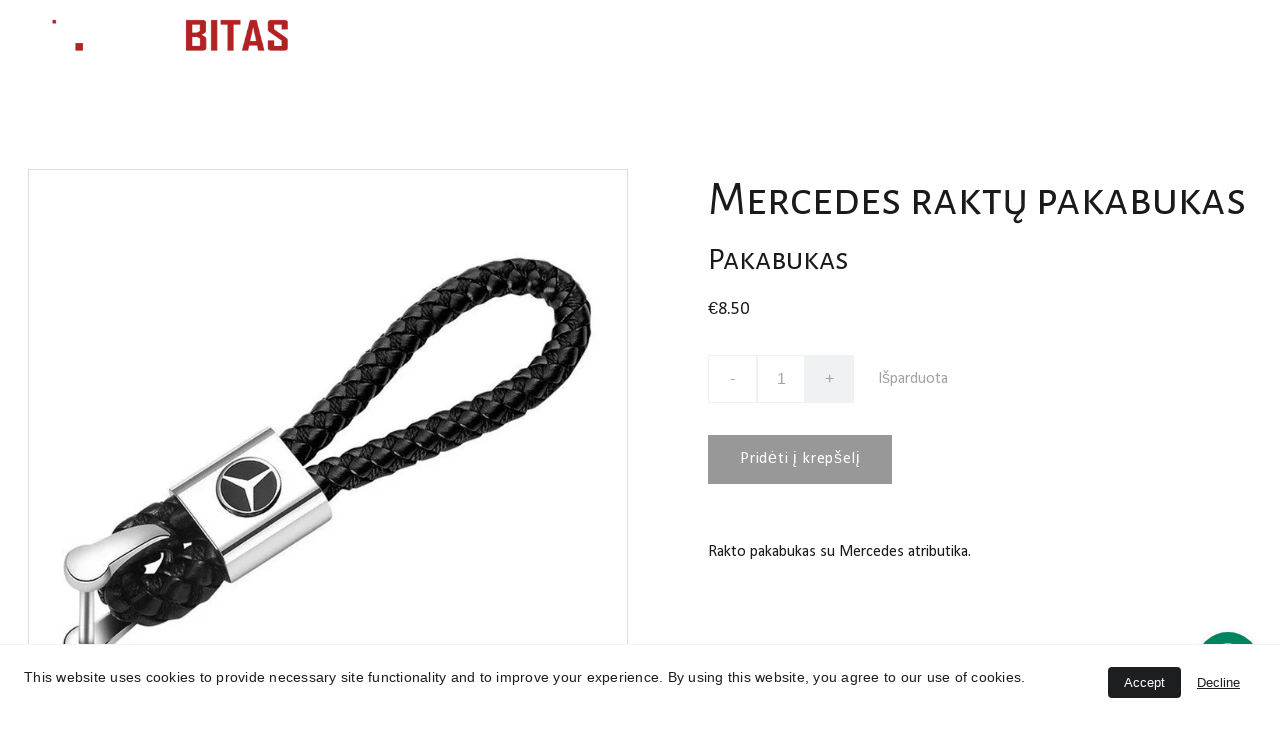

--- FILE ---
content_type: text/html
request_url: https://autobitas.lt/mercedes-raktu-pakabukas
body_size: 22710
content:
<!DOCTYPE html><html lang="en"> <head><meta charset="utf-8"><meta name="viewport" content="width=device-width, initial-scale=1.0"><meta name="generator" content="Hostinger Website Builder"><!--[--><title>Mercedes raktų pakabukas</title><meta name="description" content="Rakto pakabukas su Mercedes atributika."><link rel="icon" size="16x16" href="https://assets.zyrosite.com/cdn-cgi/image/format=auto,w=16,h=16,fit=crop,f=png/YNqVlX44OyIQD242/favicon.png?no-cache=1635399945227"><link rel="icon" size="32x32" href="https://assets.zyrosite.com/cdn-cgi/image/format=auto,w=32,h=32,fit=crop,f=png/YNqVlX44OyIQD242/favicon.png?no-cache=1635399945227"><link rel="icon" size="192x192" href="https://assets.zyrosite.com/cdn-cgi/image/format=auto,w=192,h=192,fit=crop,f=png/YNqVlX44OyIQD242/favicon.png?no-cache=1635399945227"><link rel="apple-touch-icon" href="https://assets.zyrosite.com/cdn-cgi/image/format=auto,w=180,h=180,fit=crop,f=png/YNqVlX44OyIQD242/favicon.png?no-cache=1635399945227"><meta content="https://autobitas.lt/mercedes-raktu-pakabukas" property="og:url"><link rel="canonical" href="https://autobitas.lt/mercedes-raktu-pakabukas"><meta content="Mercedes raktų pakabukas" property="og:title"><meta name="twitter:title" content="Mercedes raktų pakabukas"><meta content="website" property="og:type"><meta property="og:description" content="Rakto pakabukas su Mercedes atributika."><meta name="twitter:description" content="Rakto pakabukas su Mercedes atributika."><!----><!----><meta content="https://cdn.zyrosite.com/cdn-cgi/image/format=auto,w=1440,h=756,fit=crop,f=jpeg/cdn-ecommerce/store_01G9KZ9M9FWMJAHVR33DPT96AQ%2Fimages%2F16596016538738-2798236262.jpg" property="og:image"><meta content="https://cdn.zyrosite.com/cdn-cgi/image/format=auto,w=1440,h=756,fit=crop,f=jpeg/cdn-ecommerce/store_01G9KZ9M9FWMJAHVR33DPT96AQ%2Fimages%2F16596016538738-2798236262.jpg" name="twitter:image"><meta content="Mercedes raktų pakabukas" property="og:image:alt"><meta content="Mercedes raktų pakabukas" name="twitter:image:alt"><meta name="twitter:card" content="summary_large_image"><!----><link rel="preconnect"><!----><!----><!----><!----><!--[--><link rel="alternate" hreflang="x-default" href="https://autobitas.lt/mercedes-raktu-pakabukas"><!--]--><link href="https://cdn.zyrosite.com/u1/google-fonts/font-faces?family=Alegreya+Sans+SC:wght@400&amp;family=Calibri:wght@400&amp;display=swap" rel="preconnect" crossorigin="true"><link href="https://cdn.zyrosite.com/u1/google-fonts/font-faces?family=Alegreya+Sans+SC:wght@400&amp;family=Calibri:wght@400&amp;display=swap" rel="preload" as="style"><link href="https://cdn.zyrosite.com/u1/google-fonts/font-faces?family=Alegreya+Sans+SC:wght@400&amp;family=Calibri:wght@400&amp;display=swap" rel="stylesheet" referrerpolicy="no-referrer"><!--]--><style></style><link rel="prefetch" href="https://assets.zyrosite.com/YNqVlX44OyIQD242/traffic.txt"><meta name="verify-paysera" content="a511d5bfd3f02c38e08480ab5b54e9b0"><script>(function(){const postDate = null;

			const currentDate = new Date().setHours(0, 0, 0, 0);
			const postPublishDate = new Date(postDate).setHours(0, 0, 0, 0);

			if (postPublishDate && currentDate < postPublishDate) {
				window.location.replace('/');
			}
		})();</script><link rel="stylesheet" href="/_astro-1766061884759/_slug_.CWo1R8qy.css">
<style>:root{--color-meteorite-dark: #2f1c6a;--color-meteorite-dark-2: #1F1346;--color-meteorite: #8c85ff;--color-meteorite-light: #d5dfff;--color-primary-dark: #5025d1;--color-primary: #673de6;--color-primary-light: #ebe4ff;--color-primary-charts: #B39EF3;--color-danger-dark: #d63163;--color-danger: #fc5185;--color-danger-light: #ffe8ef;--color-danger-charts: #FEA8C2;--color-warning-dark: #fea419;--color-warning-dark-2: #9F6000;--color-warning-charts: #FFD28C;--color-warning: #ffcd35;--color-warning-light: #fff8e2;--color-success-dark: #008361;--color-success: #00b090;--color-success-light: #def4f0;--color-dark: #1d1e20;--color-gray-dark: #36344d;--color-gray: #727586;--color-gray-border: #dadce0;--color-gray-light: #f2f3f6;--color-light: #fff;--color-azure: #357df9;--color-azure-light: #e3ebf9;--color-azure-dark: #265ab2;--color-indigo: #6366F1;--color-neutral-200: #D8DAE0}.whats-app-bubble{position:fixed;right:20px;bottom:24px;z-index:19;display:flex;cursor:pointer;border-radius:100px;box-shadow:#00000026 0 4px 12px}#wtpQualitySign_fixedCSS,#wtpQualitySign_popupCSS{bottom:10px!important}#wtpQualitySign_fixedCSS{z-index:17!important}#wtpQualitySign_popupCSS{z-index:18!important}
</style></head> <script type="application/ld+json">{"@context":"https://schema.org/","@type":"Product","name":"Mercedes raktų pakabukas","image":"https://cdn.zyrosite.com/cdn-ecommerce/store_01G9KZ9M9FWMJAHVR33DPT96AQ%2Fimages%2F16596016538738-2798236262.jpg","description":"Rakto pakabukas su Mercedes atributika.","offers":{"@type":"Offer","url":"https://autobitas.lt/mercedes-raktu-pakabukas","priceCurrency":"eur","price":"8.50","availability":"https://schema.org/InStock"}}</script> <body> <div> <style>astro-island,astro-slot,astro-static-slot{display:contents}</style><script>(()=>{var e=async t=>{await(await t())()};(self.Astro||(self.Astro={})).only=e;window.dispatchEvent(new Event("astro:only"));})();</script><script>(()=>{var A=Object.defineProperty;var g=(i,o,a)=>o in i?A(i,o,{enumerable:!0,configurable:!0,writable:!0,value:a}):i[o]=a;var d=(i,o,a)=>g(i,typeof o!="symbol"?o+"":o,a);{let i={0:t=>m(t),1:t=>a(t),2:t=>new RegExp(t),3:t=>new Date(t),4:t=>new Map(a(t)),5:t=>new Set(a(t)),6:t=>BigInt(t),7:t=>new URL(t),8:t=>new Uint8Array(t),9:t=>new Uint16Array(t),10:t=>new Uint32Array(t),11:t=>1/0*t},o=t=>{let[l,e]=t;return l in i?i[l](e):void 0},a=t=>t.map(o),m=t=>typeof t!="object"||t===null?t:Object.fromEntries(Object.entries(t).map(([l,e])=>[l,o(e)]));class y extends HTMLElement{constructor(){super(...arguments);d(this,"Component");d(this,"hydrator");d(this,"hydrate",async()=>{var b;if(!this.hydrator||!this.isConnected)return;let e=(b=this.parentElement)==null?void 0:b.closest("astro-island[ssr]");if(e){e.addEventListener("astro:hydrate",this.hydrate,{once:!0});return}let c=this.querySelectorAll("astro-slot"),n={},h=this.querySelectorAll("template[data-astro-template]");for(let r of h){let s=r.closest(this.tagName);s!=null&&s.isSameNode(this)&&(n[r.getAttribute("data-astro-template")||"default"]=r.innerHTML,r.remove())}for(let r of c){let s=r.closest(this.tagName);s!=null&&s.isSameNode(this)&&(n[r.getAttribute("name")||"default"]=r.innerHTML)}let p;try{p=this.hasAttribute("props")?m(JSON.parse(this.getAttribute("props"))):{}}catch(r){let s=this.getAttribute("component-url")||"<unknown>",v=this.getAttribute("component-export");throw v&&(s+=` (export ${v})`),console.error(`[hydrate] Error parsing props for component ${s}`,this.getAttribute("props"),r),r}let u;await this.hydrator(this)(this.Component,p,n,{client:this.getAttribute("client")}),this.removeAttribute("ssr"),this.dispatchEvent(new CustomEvent("astro:hydrate"))});d(this,"unmount",()=>{this.isConnected||this.dispatchEvent(new CustomEvent("astro:unmount"))})}disconnectedCallback(){document.removeEventListener("astro:after-swap",this.unmount),document.addEventListener("astro:after-swap",this.unmount,{once:!0})}connectedCallback(){if(!this.hasAttribute("await-children")||document.readyState==="interactive"||document.readyState==="complete")this.childrenConnectedCallback();else{let e=()=>{document.removeEventListener("DOMContentLoaded",e),c.disconnect(),this.childrenConnectedCallback()},c=new MutationObserver(()=>{var n;((n=this.lastChild)==null?void 0:n.nodeType)===Node.COMMENT_NODE&&this.lastChild.nodeValue==="astro:end"&&(this.lastChild.remove(),e())});c.observe(this,{childList:!0}),document.addEventListener("DOMContentLoaded",e)}}async childrenConnectedCallback(){let e=this.getAttribute("before-hydration-url");e&&await import(e),this.start()}async start(){let e=JSON.parse(this.getAttribute("opts")),c=this.getAttribute("client");if(Astro[c]===void 0){window.addEventListener(`astro:${c}`,()=>this.start(),{once:!0});return}try{await Astro[c](async()=>{let n=this.getAttribute("renderer-url"),[h,{default:p}]=await Promise.all([import(this.getAttribute("component-url")),n?import(n):()=>()=>{}]),u=this.getAttribute("component-export")||"default";if(!u.includes("."))this.Component=h[u];else{this.Component=h;for(let f of u.split("."))this.Component=this.Component[f]}return this.hydrator=p,this.hydrate},e,this)}catch(n){console.error(`[astro-island] Error hydrating ${this.getAttribute("component-url")}`,n)}}attributeChangedCallback(){this.hydrate()}}d(y,"observedAttributes",["props"]),customElements.get("astro-island")||customElements.define("astro-island",y)}})();</script><astro-island uid="2pjblR" component-url="/_astro-1766061884759/ClientHead.DYt03131.js" component-export="default" renderer-url="/_astro-1766061884759/client.DI-5_30c.js" props="{&quot;page-noindex&quot;:[0,false],&quot;canonical-url&quot;:[0,&quot;https://autobitas.lt/mercedes-raktu-pakabukas&quot;],&quot;site-meta&quot;:[0,{&quot;GAId&quot;:[0,&quot;-&quot;],&quot;version&quot;:[0,197],&quot;template&quot;:[0,&quot;harpreet&quot;],&quot;customMeta&quot;:[0,&quot;\n&lt;meta name=\&quot;verify-paysera\&quot; content=\&quot;a511d5bfd3f02c38e08480ab5b54e9b0\&quot; /&gt;\n\n&lt;script type=\&quot;text/javascript\&quot; charset=\&quot;utf-8\&quot;&gt;\n\t\t\t\t\t\tvar wtpQualitySign_projectId  = 166398;\n\t\t\t\t\t\tvar wtpQualitySign_language   = \&quot;en\&quot;;\n\t\t\t\t\t\t\n\n&lt;script async src=\&quot;https://www.googletagmanager.com/gtag/js?id=UA-158798120-1\&quot;&gt;&lt;/script&gt;\n&lt;script&gt;\n  window.dataLayer = window.dataLayer || [];\n  function gtag(){dataLayer.push(arguments);}\n  gtag(&#39;js&#39;, new Date());\n\n  gtag(&#39;config&#39;, &#39;UA-158798120-1&#39;);\n&lt;/script&gt;\n\t\t\t\t\t\n\t\t&quot;],&quot;faviconPath&quot;:[0,&quot;favicon.png?no-cache=1635399945227&quot;],&quot;ogImagePath&quot;:[0,&quot;ogimage.png&quot;],&quot;defaultLocale&quot;:[0,&quot;system&quot;],&quot;ecommerceType&quot;:[0,&quot;zyro&quot;],&quot;faviconOrigin&quot;:[0,&quot;assets&quot;],&quot;ogImageOrigin&quot;:[0,&quot;assets&quot;],&quot;whatsAppNumber&quot;:[0,&quot;37062555584&quot;],&quot;googleAnalytics&quot;:[0,&quot;UA-158798120-1&quot;],&quot;whatsAppMessage&quot;:[0,&quot;Sveiki.%20Kuo%20galime%20pad%C4%97ti%20?%20:)&quot;],&quot;ecommerceStoreId&quot;:[0,&quot;store_01G9KZ9M9FWMJAHVR33DPT96AQ&quot;],&quot;customBodyElements&quot;:[0,&quot;&lt;script type=\&quot;text/javascript\&quot;&gt;\n\t\t\t\t\t\tvar wtpQualitySign_projectId  = 166398;\n\t\t\t\t\t\tvar wtpQualitySign_language   = \&quot;en\&quot;;\n\t\t\t\t\t\t\n\n&lt;script async src=\&quot;https://www.googletagmanager.com/gtag/js?id=UA-158798120-1\&quot;&gt;&lt;/script&gt;&lt;script&gt;\n  window.dataLayer = window.dataLayer || [];\n  function gtag(){dataLayer.push(arguments);}\n  gtag(&#39;js&#39;, new Date());\n\n  gtag(&#39;config&#39;, &#39;UA-158798120-1&#39;);\n&lt;/script&gt;&quot;],&quot;customHeadElements&quot;:[0,&quot;&lt;meta name=\&quot;verify-paysera\&quot; content=\&quot;a511d5bfd3f02c38e08480ab5b54e9b0\&quot;&gt;&quot;],&quot;isCookieBarEnabled&quot;:[0,true],&quot;stripePublicApiKey&quot;:[0,&quot;&quot;],&quot;isPrivateModeActive&quot;:[0,false],&quot;demoEcommerceStoreId&quot;:[0,&quot;demo_01G0E9P2R0CFTNBWEEFCEV8EG5&quot;],&quot;shouldAddWWWPrefixToDomain&quot;:[0,false],&quot;isExistingStoreWithDynamicTemplate&quot;:[0,true]}],&quot;domain&quot;:[0,&quot;autobitas.lt&quot;]}" ssr client="only" opts="{&quot;name&quot;:&quot;ClientHead&quot;,&quot;value&quot;:&quot;vue&quot;}"></astro-island> <script>(()=>{var e=async t=>{await(await t())()};(self.Astro||(self.Astro={})).load=e;window.dispatchEvent(new Event("astro:load"));})();</script><astro-island uid="Z1rI95T" prefix="v1" component-url="/_astro-1766061884759/Page.40dFcXcY.js" component-export="default" renderer-url="/_astro-1766061884759/client.DI-5_30c.js" props="{&quot;pageData&quot;:[0,{&quot;pages&quot;:[0,{&quot;home&quot;:[0,{&quot;meta&quot;:[0,{&quot;title&quot;:[0,&quot;Autobitas.lt&quot;],&quot;noindex&quot;:[0,false],&quot;description&quot;:[0,&quot;Profesionali diagnostika. Galios didinimas, egr dpf. Užvedimo raktai ir jų pririšimas. Aux In įvedimas.  Opel , SAAB, Mercedes, BMW,  VW.  Programinės įrangos atnaujinimai, modulių pririšimai.&quot;]}],&quot;name&quot;:[0,&quot;Pagrindinis&quot;],&quot;slug&quot;:[0,&quot;&quot;],&quot;type&quot;:[0,&quot;default&quot;],&quot;blocks&quot;:[1,[[0,&quot;block_Jtuj7DiZiYRHgZAoNfPfI&quot;],[0,&quot;zZ18d1&quot;],[0,&quot;block_Qc7SQIuULAJIRKKyEOGs0&quot;],[0,&quot;zVSef4&quot;],[0,&quot;zzdMla&quot;],[0,&quot;zi8Rjs&quot;],[0,&quot;zO-_ww&quot;],[0,&quot;zh8by1&quot;],[0,&quot;z6pzyn&quot;],[0,&quot;block_yrPcZObN4g43yG0sdFacF&quot;],[0,&quot;block_xht-l1Td0Kip2M-UiZGal&quot;]]],&quot;hiddenSlots&quot;:[1,[]]}],&quot;z4rTuW&quot;:[0,{&quot;meta&quot;:[0,{&quot;title&quot;:[0,&quot;&quot;],&quot;noindex&quot;:[0,false],&quot;ogImageAlt&quot;:[0,&quot;&quot;],&quot;description&quot;:[0,&quot;&quot;],&quot;ogImagePath&quot;:[0,null],&quot;ogImageOrigin&quot;:[0,null]}],&quot;name&quot;:[0,&quot;Kitos prekės&quot;],&quot;slug&quot;:[0,&quot;kitos-prekes&quot;],&quot;type&quot;:[0,&quot;default&quot;],&quot;blocks&quot;:[1,[[0,&quot;z9mjEo&quot;],[0,&quot;zjt0wm&quot;],[0,&quot;z6n7db&quot;],[0,&quot;znYMmD&quot;]]],&quot;hiddenSlots&quot;:[1,[]]}],&quot;z77jna&quot;:[0,{&quot;date&quot;:[0,&quot;2021-08-31T14:22:43.526Z&quot;],&quot;meta&quot;:[0,{&quot;title&quot;:[0,&quot;VIDEO IN MOTION (OPEL INTELLILINK)&quot;],&quot;authorName&quot;:[0,&quot;MB \&quot;Autobitas\&quot;&quot;],&quot;ogImageAlt&quot;:[0,&quot;&quot;],&quot;description&quot;:[0,&quot;&quot;],&quot;ogImagePath&quot;:[0,&quot;VIM-AE00K7QJrRSNJX66.PNG&quot;],&quot;ogImageOrigin&quot;:[0,&quot;assets&quot;]}],&quot;name&quot;:[0,&quot;VIDEO IN MOTION (OPEL INTELLILINK)&quot;],&quot;slug&quot;:[0,&quot;intellilinkvim&quot;],&quot;type&quot;:[0,&quot;blog&quot;],&quot;blocks&quot;:[1,[[0,&quot;z6R6qy&quot;],[0,&quot;zxoZPu&quot;],[0,&quot;zY-B3J&quot;],[0,&quot;z1hqbK&quot;]]],&quot;isDraft&quot;:[0,false],&quot;categories&quot;:[1,[]],&quot;hiddenSlots&quot;:[1,[]],&quot;coverImageAlt&quot;:[0,&quot;&quot;],&quot;minutesToRead&quot;:[0,&quot;1&quot;],&quot;coverImagePath&quot;:[0,&quot;VIM-AE00K7QJrRSNJX66.PNG&quot;],&quot;coverImageOrigin&quot;:[0,&quot;assets&quot;]}],&quot;zDQk7Y&quot;:[0,{&quot;meta&quot;:[0,{}],&quot;name&quot;:[0,&quot;PaslaugosCopy&quot;],&quot;slug&quot;:[0,&quot;paslaugos-copy-zThsix&quot;],&quot;type&quot;:[0,&quot;default&quot;],&quot;blocks&quot;:[1,[[0,&quot;zK1R5Q&quot;],[0,&quot;zu0LiB&quot;],[0,&quot;zM_VUx&quot;],[0,&quot;zoMiL0&quot;]]],&quot;hiddenSlots&quot;:[1,[]]}],&quot;zFBh5u&quot;:[0,{&quot;meta&quot;:[0,{&quot;title&quot;:[0,&quot;&quot;],&quot;noindex&quot;:[0,false],&quot;password&quot;:[0,&quot;&quot;],&quot;ogImageAlt&quot;:[0,&quot;&quot;],&quot;description&quot;:[0,&quot;&quot;],&quot;ogImagePath&quot;:[0,null],&quot;ogImageOrigin&quot;:[0,null],&quot;passwordDesign&quot;:[0,&quot;default&quot;],&quot;passwordBackText&quot;:[0,&quot;Atgal į&quot;],&quot;passwordButtonText&quot;:[0,&quot;Įeiti&quot;],&quot;passwordHeadingText&quot;:[0,&quot;Svečio zona&quot;],&quot;passwordSubheadingText&quot;:[0,&quot;Norėdami patekti į puslapį, įveskite slaptažodį&quot;],&quot;passwordPlaceholderText&quot;:[0,&quot;Įveskite slaptažodį&quot;]}],&quot;name&quot;:[0,&quot;Xhorse_vvdi_raktai&quot;],&quot;slug&quot;:[0,&quot;xhorsevvdiraktai&quot;],&quot;type&quot;:[0,&quot;default&quot;],&quot;blocks&quot;:[1,[[0,&quot;za2X_f&quot;],[0,&quot;zM4KSH&quot;],[0,&quot;zsHNXi&quot;],[0,&quot;zTUnC5&quot;]]],&quot;hiddenSlots&quot;:[1,[]]}],&quot;zLHj-i&quot;:[0,{&quot;meta&quot;:[0,{&quot;title&quot;:[0,&quot;&quot;],&quot;noindex&quot;:[0,true],&quot;password&quot;:[0,true],&quot;ogImageAlt&quot;:[0,&quot;&quot;],&quot;description&quot;:[0,&quot;Remap (chiptuning)\nĮvairūs programavimai\nAux - IN\nUžvedimo raktai (immo)\nVairo užraktai&quot;],&quot;ogImagePath&quot;:[0,null],&quot;ogImageOrigin&quot;:[0,null],&quot;passwordDesign&quot;:[0,&quot;default&quot;],&quot;passwordBackText&quot;:[0,&quot;Atgal į&quot;],&quot;passwordButtonText&quot;:[0,&quot;Įeiti&quot;],&quot;passwordHeadingText&quot;:[0,&quot;Administratoriaus zona&quot;],&quot;passwordSubheadingText&quot;:[0,&quot;Norėdami patekti į puslapį, įveskite slaptažodį&quot;],&quot;passwordPlaceholderText&quot;:[0,&quot;Įveskite slaptažodį&quot;]}],&quot;name&quot;:[0,&quot;naudinga&quot;],&quot;slug&quot;:[0,&quot;naudinga&quot;],&quot;type&quot;:[0,&quot;default&quot;],&quot;blocks&quot;:[1,[]],&quot;hiddenSlots&quot;:[1,[]]}],&quot;zMOtYA&quot;:[0,{&quot;meta&quot;:[0,{}],&quot;name&quot;:[0,&quot;Blog&quot;],&quot;slug&quot;:[0,&quot;blog&quot;],&quot;type&quot;:[0,&quot;default&quot;],&quot;blocks&quot;:[1,[[0,&quot;zyydDN&quot;],[0,&quot;zl9wFB&quot;],[0,&quot;z_zTFz&quot;]]],&quot;hiddenSlots&quot;:[1,[]]}],&quot;zQOKQI&quot;:[0,{&quot;meta&quot;:[0,{}],&quot;name&quot;:[0,&quot;pristatymas&quot;],&quot;slug&quot;:[0,&quot;pristatymas&quot;],&quot;type&quot;:[0,&quot;default&quot;],&quot;blocks&quot;:[1,[[0,&quot;zLGKV0&quot;]]],&quot;hiddenSlots&quot;:[1,[]]}],&quot;zbc5Hs&quot;:[0,{&quot;date&quot;:[0,&quot;2021-08-31T14:22:43.526Z&quot;],&quot;meta&quot;:[0,{&quot;title&quot;:[0,&quot;Opel Insignia Xenon lempų problemos&quot;],&quot;authorName&quot;:[0,&quot;Darius Baronas&quot;],&quot;ogImageAlt&quot;:[0,&quot;&quot;],&quot;description&quot;:[0,&quot;&quot;],&quot;ogImagePath&quot;:[0,&quot;capture-YZ9MQpvlo1T6ebvg.PNG&quot;],&quot;ogImageOrigin&quot;:[0,&quot;assets&quot;]}],&quot;name&quot;:[0,&quot;Opel Insignia Xenon lempų problemos&quot;],&quot;slug&quot;:[0,&quot;opel-insignia-xenon-lempu-problemos&quot;],&quot;type&quot;:[0,&quot;blog&quot;],&quot;blocks&quot;:[1,[[0,&quot;zeAv5V&quot;],[0,&quot;zkDowC&quot;],[0,&quot;zM8bez&quot;],[0,&quot;zgm635&quot;]]],&quot;isDraft&quot;:[0,false],&quot;categories&quot;:[1,[]],&quot;hiddenSlots&quot;:[1,[]],&quot;coverImageAlt&quot;:[0,&quot;&quot;],&quot;minutesToRead&quot;:[0,&quot;2&quot;],&quot;coverImagePath&quot;:[0,&quot;capture-YZ9MQpvlo1T6ebvg.PNG&quot;],&quot;coverImageOrigin&quot;:[0,&quot;assets&quot;]}],&quot;zjr3ii&quot;:[0,{&quot;meta&quot;:[0,{&quot;title&quot;:[0,&quot;&quot;],&quot;noindex&quot;:[0,false],&quot;ogImageAlt&quot;:[0,&quot;&quot;],&quot;description&quot;:[0,&quot;&quot;],&quot;ogImagePath&quot;:[0,null],&quot;ogImageOrigin&quot;:[0,null]}],&quot;name&quot;:[0,&quot;Raktai / IMMO&quot;],&quot;slug&quot;:[0,&quot;raktai-immo&quot;],&quot;type&quot;:[0,&quot;default&quot;],&quot;blocks&quot;:[1,[[0,&quot;ze5ZIE&quot;],[0,&quot;zLJwbC&quot;],[0,&quot;zBFz6g&quot;],[0,&quot;zG4DQm&quot;]]],&quot;hiddenSlots&quot;:[1,[]]}],&quot;zm-8Am&quot;:[0,{&quot;meta&quot;:[0,{}],&quot;name&quot;:[0,&quot;Raktų pakabukai&quot;],&quot;slug&quot;:[0,&quot;raktu-pakabukai&quot;],&quot;type&quot;:[0,&quot;default&quot;],&quot;blocks&quot;:[1,[[0,&quot;z6DECR&quot;],[0,&quot;z1jdAp&quot;],[0,&quot;zX3Ysy&quot;],[0,&quot;z0pgj2&quot;]]],&quot;hiddenSlots&quot;:[1,[]]}],&quot;zuBEag&quot;:[0,{&quot;date&quot;:[0,&quot;2021-08-31T14:22:43.526Z&quot;],&quot;meta&quot;:[0,{&quot;title&quot;:[0,&quot;Automobilių raktų gamyba&quot;],&quot;authorName&quot;:[0,&quot;Darius Baronas&quot;],&quot;ogImageAlt&quot;:[0,&quot;&quot;],&quot;description&quot;:[0,&quot;&quot;],&quot;ogImagePath&quot;:[0,&quot;image-A85yRr7N1RFP86R3.png&quot;],&quot;ogImageOrigin&quot;:[0,&quot;assets&quot;]}],&quot;name&quot;:[0,&quot;Automobilių raktų gamyba&quot;],&quot;slug&quot;:[0,&quot;page-raktai&quot;],&quot;type&quot;:[0,&quot;blog&quot;],&quot;blocks&quot;:[1,[[0,&quot;zyynJy&quot;],[0,&quot;zX__ra&quot;],[0,&quot;z9STI5&quot;],[0,&quot;zkYIAQ&quot;]]],&quot;isDraft&quot;:[0,false],&quot;categories&quot;:[1,[]],&quot;hiddenSlots&quot;:[1,[]],&quot;coverImageAlt&quot;:[0,&quot;&quot;],&quot;minutesToRead&quot;:[0,&quot;1&quot;],&quot;coverImagePath&quot;:[0,&quot;image-A85yRr7N1RFP86R3.png&quot;],&quot;coverImageOrigin&quot;:[0,&quot;assets&quot;]}],&quot;zxph-0&quot;:[0,{&quot;meta&quot;:[0,{}],&quot;name&quot;:[0,&quot;Raktų korpusai&quot;],&quot;slug&quot;:[0,&quot;raktu-korpusai&quot;],&quot;type&quot;:[0,&quot;default&quot;],&quot;blocks&quot;:[1,[[0,&quot;z25Yow&quot;],[0,&quot;zSc0X9&quot;],[0,&quot;zeFOyh&quot;],[0,&quot;zTrQPq&quot;]]],&quot;hiddenSlots&quot;:[1,[]]}],&quot;ai-swA2l&quot;:[0,{&quot;meta&quot;:[0,{&quot;title&quot;:[0,&quot;Nuotolinis GM automobilių programavimas profesionaliai&quot;],&quot;keywords&quot;:[1,[[0,&quot;nuotolinis programavimas&quot;],[0,&quot;GM automobilių paslaugos&quot;],[0,&quot;J2534 diagnostika&quot;]]],&quot;description&quot;:[0,&quot;Teikiame nuotolinį GM automobilių programavimą servisams ir privatiems asmenims. Reikalingas J2534 diagnostikos prietaisas ir prisijungimo programa. Mes pasirūpinsime reikiamomis programomis. Paprasta, efektyvu ir patogu.&quot;],&quot;focusKeyword&quot;:[0,&quot;nuotolinis programavimas&quot;]}],&quot;name&quot;:[0,&quot;Paslaugos&quot;],&quot;slug&quot;:[0,&quot;paslaugos&quot;],&quot;type&quot;:[0,&quot;default&quot;],&quot;blocks&quot;:[1,[[0,&quot;ai-3ChStJ&quot;],[0,&quot;ai-sgIzaK&quot;],[0,&quot;zDgL8V&quot;],[0,&quot;zCyL6x&quot;],[0,&quot;ai-j_b0uX&quot;],[0,&quot;ai-p41D56&quot;]]]}],&quot;QxffcEMDV&quot;:[0,{&quot;meta&quot;:[0,{&quot;title&quot;:[0,&quot;&quot;],&quot;noindex&quot;:[0,false],&quot;ogImageAlt&quot;:[0,&quot;&quot;],&quot;description&quot;:[0,&quot;&quot;],&quot;ogImagePath&quot;:[0,null],&quot;ogImageOrigin&quot;:[0,null]}],&quot;name&quot;:[0,&quot;gallery-keys&quot;],&quot;slug&quot;:[0,&quot;gallery-keys&quot;],&quot;type&quot;:[0,&quot;default&quot;],&quot;blocks&quot;:[1,[[0,&quot;2T6FvuzR6&quot;],[0,&quot;R3qBZ025z&quot;]]],&quot;hiddenSlots&quot;:[1,[]]}],&quot;njdrt48pL&quot;:[0,{&quot;meta&quot;:[0,{&quot;title&quot;:[0,&quot;&quot;],&quot;noindex&quot;:[0,false],&quot;description&quot;:[0,&quot;Remap (chiptuning)\nĮvairūs programavimai\nAux - IN\nUžvedimo raktai (immo)\nVairo užraktai&quot;]}],&quot;name&quot;:[0,&quot;Paslaugos&quot;],&quot;slug&quot;:[0,&quot;projects&quot;],&quot;type&quot;:[0,&quot;default&quot;],&quot;blocks&quot;:[1,[[0,&quot;zyx5NP&quot;],[0,&quot;t1x0wtqdsi&quot;],[0,&quot;zfjMT_&quot;],[0,&quot;zbKHxq&quot;],[0,&quot;zdY_sG&quot;],[0,&quot;z91N-U&quot;]]],&quot;hiddenSlots&quot;:[1,[]]}],&quot;yqc3lcRTR&quot;:[0,{&quot;meta&quot;:[0,{}],&quot;name&quot;:[0,&quot;Kontaktai&quot;],&quot;slug&quot;:[0,&quot;contact&quot;],&quot;type&quot;:[0,&quot;default&quot;],&quot;blocks&quot;:[1,[[0,&quot;z1s4Hh&quot;],[0,&quot;3HmPVPT2lR&quot;]]],&quot;hiddenSlots&quot;:[1,[]]}],&quot;page_0GZVrDUpfr1LAoBVilXm4&quot;:[0,{&quot;meta&quot;:[0,{}],&quot;name&quot;:[0,&quot;E-Parduotuvė&quot;],&quot;slug&quot;:[0,&quot;eshop&quot;],&quot;type&quot;:[0,&quot;default&quot;],&quot;blocks&quot;:[1,[[0,&quot;block_Qpuj_MpOAIwruHpWt_2Oh&quot;],[0,&quot;zr7W-_&quot;],[0,&quot;z_-uRS&quot;]]],&quot;hiddenSlots&quot;:[1,[]]}],&quot;prod_01G9KZF4SJHKQFYV9FJ02V8JZH&quot;:[0,{&quot;name&quot;:[0,&quot;Astra J, Insignia, Zafira C, Meriva B rakto korpusas (2 mygtukų)&quot;],&quot;type&quot;:[0,&quot;ecommerce-dynamic-product&quot;],&quot;blocks&quot;:[1,[[0,&quot;dynamic-product-block&quot;]]],&quot;productId&quot;:[0,&quot;prod_01G9KZF4SJHKQFYV9FJ02V8JZH&quot;],&quot;hiddenSlots&quot;:[1,[]],&quot;slug&quot;:[0,&quot;astra-j-insignia-zafira-c-meriva-b-rakto-korpusas-2-mygtuku&quot;],&quot;meta&quot;:[0,{&quot;title&quot;:[0,&quot;Astra J, Insignia, Zafira C, Meriva B rakto korpusas (2 mygtukų)&quot;],&quot;description&quot;:[0,&quot;Astra J/ Insignia/ Zafira C/ Meriva B korpusas.Su logotipu2 mygtukaiGeležtės tipas - HU100Korpusas tinka :Astra JInsigniaZafira CMeriva B&quot;],&quot;ogImagePath&quot;:[0,&quot;https://cdn.zyrosite.com/cdn-ecommerce/store_01G9KZ9M9FWMJAHVR33DPT96AQ%2Fimages%2F16596016538680-2803150838.jpg&quot;],&quot;ogImageOrigin&quot;:[0,&quot;other&quot;],&quot;ogImageAlt&quot;:[0,&quot;Astra J, Insignia, Zafira C, Meriva B rakto korpusas (2 mygtukų)&quot;]}]}],&quot;prod_01G9KZF51XNR6AW4497CAWYW7N&quot;:[0,{&quot;name&quot;:[0,&quot;Astra J, Insignia, Zafira C, Meriva B rakto korpusas (3 mygtukų)&quot;],&quot;type&quot;:[0,&quot;ecommerce-dynamic-product&quot;],&quot;blocks&quot;:[1,[[0,&quot;dynamic-product-block&quot;]]],&quot;productId&quot;:[0,&quot;prod_01G9KZF51XNR6AW4497CAWYW7N&quot;],&quot;hiddenSlots&quot;:[1,[]],&quot;slug&quot;:[0,&quot;astra-j-insignia-zafira-c-meriva-b-rakto-korpusas-3-mygtuku&quot;],&quot;meta&quot;:[0,{&quot;title&quot;:[0,&quot;Astra J, Insignia, Zafira C, Meriva B rakto korpusas (3 mygtukų)&quot;],&quot;description&quot;:[0,&quot;Astra J/ Insignia/ Zafira C/ Meriva B korpusas.Su logotipu3 mygtukaiGeležtės tipas - HU100Korpusas tinka :Astra JInsigniaZafira CMeriva B&quot;],&quot;ogImagePath&quot;:[0,&quot;https://cdn.zyrosite.com/cdn-ecommerce/store_01G9KZ9M9FWMJAHVR33DPT96AQ%2Fimages%2F16596016538701-2803150106.jpg&quot;],&quot;ogImageOrigin&quot;:[0,&quot;other&quot;],&quot;ogImageAlt&quot;:[0,&quot;Astra J, Insignia, Zafira C, Meriva B rakto korpusas (3 mygtukų)&quot;]}]}],&quot;prod_01J2DXGRM6DZW9EWA5PFQ2HE4B&quot;:[0,{&quot;name&quot;:[0,&quot;Automatiniai užtraukimo diržai&quot;],&quot;type&quot;:[0,&quot;ecommerce-dynamic-product&quot;],&quot;blocks&quot;:[1,[[0,&quot;dynamic-product-block&quot;]]],&quot;productId&quot;:[0,&quot;prod_01J2DXGRM6DZW9EWA5PFQ2HE4B&quot;],&quot;hiddenSlots&quot;:[1,[]],&quot;slug&quot;:[0,&quot;automatiniai-uztraukimo-dirzai&quot;],&quot;meta&quot;:[0,{&quot;title&quot;:[0,&quot;Automatiniai užtraukimo diržai&quot;],&quot;description&quot;:[0,&quot;Krovinio tvirtinimo diržai su automatiniu susivyniojimu, tinkami vandens motociklams, motociklams,  valtims ar kitai įrangai tvirtinti priekabose. Ilgaamžiai ir patogūs naudoti. Nepakeičiamas įrank...&quot;],&quot;ogImagePath&quot;:[0,&quot;https://cdn.zyrosite.com/cdn-ecommerce/store_01G9KZ9M9FWMJAHVR33DPT96AQ%2Fassets%2F1720600478762-2.jpg&quot;],&quot;ogImageOrigin&quot;:[0,&quot;other&quot;],&quot;ogImageAlt&quot;:[0,&quot;Automatiniai užtraukimo diržai&quot;]}]}],&quot;prod_01G9KZF4S4KKFNXZ5GBB80QVCA&quot;:[0,{&quot;name&quot;:[0,&quot;BASEUS bluetooth AUX-IN adapteris&quot;],&quot;type&quot;:[0,&quot;ecommerce-dynamic-product&quot;],&quot;blocks&quot;:[1,[[0,&quot;dynamic-product-block&quot;]]],&quot;productId&quot;:[0,&quot;prod_01G9KZF4S4KKFNXZ5GBB80QVCA&quot;],&quot;hiddenSlots&quot;:[1,[]],&quot;slug&quot;:[0,&quot;baseus-bluetooth-aux-in-adapteris&quot;],&quot;meta&quot;:[0,{&quot;title&quot;:[0,&quot;BASEUS bluetooth AUX-IN adapteris&quot;],&quot;description&quot;:[0,&quot;Aukštos kokybės BASEUS bluetooth AUX-IN adapteris su 3.5mm jungtimi. Maitinamas iš automobilyje esančios įkroviklio USB jungties.Labai paprastas ir patogus naudojimas. Prie telefono automatiškai pr...&quot;],&quot;ogImagePath&quot;:[0,&quot;https://cdn.zyrosite.com/cdn-ecommerce/store_01G9KZ9M9FWMJAHVR33DPT96AQ%2Fimages%2F16596016538713-2551255739.jpg&quot;],&quot;ogImageOrigin&quot;:[0,&quot;other&quot;],&quot;ogImageAlt&quot;:[0,&quot;BASEUS bluetooth AUX-IN adapteris&quot;]}]}],&quot;prod_01G9KZF4SZRCQTA2VWQYS9A8NN&quot;:[0,{&quot;name&quot;:[0,&quot;BASEUS Jump Starter 800A (automobilio užvedėjas)&quot;],&quot;type&quot;:[0,&quot;ecommerce-dynamic-product&quot;],&quot;blocks&quot;:[1,[[0,&quot;dynamic-product-block&quot;]]],&quot;productId&quot;:[0,&quot;prod_01G9KZF4SZRCQTA2VWQYS9A8NN&quot;],&quot;hiddenSlots&quot;:[1,[]],&quot;slug&quot;:[0,&quot;baseus-jump-starter-800a-automobilio-uzvedejas&quot;],&quot;meta&quot;:[0,{&quot;title&quot;:[0,&quot;BASEUS Jump Starter 800A (automobilio užvedėjas)&quot;],&quot;description&quot;:[0,&quot; BASEUS Jump starter - nešiomajas, gražaus dizaino, didelės startinės srovės įkraunamas automobilio užvedėjas. Galima naudoti kaip išorinę bateriją (power bank).Tinka 12 V benzininėms transporto pr...&quot;],&quot;ogImagePath&quot;:[0,&quot;https://cdn.zyrosite.com/cdn-ecommerce/store_01G9KZ9M9FWMJAHVR33DPT96AQ%2Fimages%2F16596016538714-2784346999.jpg&quot;],&quot;ogImageOrigin&quot;:[0,&quot;other&quot;],&quot;ogImageAlt&quot;:[0,&quot;BASEUS Jump Starter 800A (automobilio užvedėjas)&quot;]}]}],&quot;prod_01H0R872QT4APKMM6XDYH7KVM7&quot;:[0,{&quot;name&quot;:[0,&quot;BMW raktas EWS 433MHZ PCF7935&quot;],&quot;type&quot;:[0,&quot;ecommerce-dynamic-product&quot;],&quot;blocks&quot;:[1,[[0,&quot;dynamic-product-block&quot;]]],&quot;productId&quot;:[0,&quot;prod_01H0R872QT4APKMM6XDYH7KVM7&quot;],&quot;hiddenSlots&quot;:[1,[]],&quot;slug&quot;:[0,&quot;bmw-raktas-ews-433mhz-pcf7935&quot;],&quot;meta&quot;:[0,{&quot;title&quot;:[0,&quot;BMW raktas EWS 433MHZ PCF7935&quot;],&quot;description&quot;:[0,&quot;Bmw raktas.EWSDažnis 433MHzTransponderis - PCF7935Geležtės tipas - HU92RRaktas tinka :BMW 1998-2006 3 Series (E46)BMW 1996-2003 5 Series (E39) BMW 2004-2005 5 Series (E60)BMW 2004-2005 6 Series (E6...&quot;],&quot;ogImagePath&quot;:[0,&quot;https://cdn.zyrosite.com/cdn-ecommerce/store_01G9KZ9M9FWMJAHVR33DPT96AQ%2Fassets%2F1684441093420-bmw-ews-remote-bmw2-ft.jpg&quot;],&quot;ogImageOrigin&quot;:[0,&quot;other&quot;],&quot;ogImageAlt&quot;:[0,&quot;BMW raktas EWS 433MHZ PCF7935&quot;]}]}],&quot;prod_01JE5HGNYHDYJ71R30XVNAZDFY&quot;:[0,{&quot;name&quot;:[0,&quot;BMW Raktų pakabukas&quot;],&quot;type&quot;:[0,&quot;ecommerce-dynamic-product&quot;],&quot;blocks&quot;:[1,[[0,&quot;dynamic-product-block&quot;]]],&quot;productId&quot;:[0,&quot;prod_01JE5HGNYHDYJ71R30XVNAZDFY&quot;],&quot;hiddenSlots&quot;:[1,[]],&quot;slug&quot;:[0,&quot;bmw-raktu-pakabukas&quot;],&quot;meta&quot;:[0,{&quot;title&quot;:[0,&quot;BMW Raktų pakabukas&quot;],&quot;description&quot;:[0,&quot;Specifikacijos:Medžiaga: Aukštos kokybės metalasDizainas ir stilius: Elegantiškas raktų pakabukas su graviruotu BMW logotipuNaudojimas ir paskirtis: Patikimai pritvirtina BMW raktus, lengvai atpažįstamasVeikimas ir savybės: Patvarus, atsparus nusidėvėjimuiSkirta: BMW entuziastams ir savininkamsYp...&quot;],&quot;ogImagePath&quot;:[0,&quot;https://cdn.zyrosite.com/cdn-ecommerce/store_01G9KZ9M9FWMJAHVR33DPT96AQ%2Fassets%2F1733205066852-bmw1.png&quot;],&quot;ogImageOrigin&quot;:[0,&quot;other&quot;],&quot;ogImageAlt&quot;:[0,&quot;BMW Raktų pakabukas&quot;]}]}],&quot;prod_01JE5KD6N1SGE7TS4E24G92SNC&quot;:[0,{&quot;name&quot;:[0,&quot;Citroen raktų pakabukas&quot;],&quot;type&quot;:[0,&quot;ecommerce-dynamic-product&quot;],&quot;blocks&quot;:[1,[[0,&quot;dynamic-product-block&quot;]]],&quot;productId&quot;:[0,&quot;prod_01JE5KD6N1SGE7TS4E24G92SNC&quot;],&quot;hiddenSlots&quot;:[1,[]],&quot;slug&quot;:[0,&quot;citroen-raktu-pakabukas&quot;],&quot;meta&quot;:[0,{&quot;title&quot;:[0,&quot;Citroen raktų pakabukas&quot;],&quot;description&quot;:[0,&quot;Rakto pakabukas su Citroen atributika&quot;],&quot;ogImagePath&quot;:[0,&quot;https://cdn.zyrosite.com/cdn-ecommerce/store_01G9KZ9M9FWMJAHVR33DPT96AQ%2Fassets%2F1733207828075-asasas.png&quot;],&quot;ogImageOrigin&quot;:[0,&quot;other&quot;],&quot;ogImageAlt&quot;:[0,&quot;Citroen raktų pakabukas&quot;]}]}],&quot;prod_01G9KZF4RRS9B96NYDP4BNAF6R&quot;:[0,{&quot;name&quot;:[0,&quot;EGR aklės, 1.5mm&quot;],&quot;type&quot;:[0,&quot;ecommerce-dynamic-product&quot;],&quot;blocks&quot;:[1,[[0,&quot;dynamic-product-block&quot;]]],&quot;productId&quot;:[0,&quot;prod_01G9KZF4RRS9B96NYDP4BNAF6R&quot;],&quot;hiddenSlots&quot;:[1,[]],&quot;slug&quot;:[0,&quot;egr-akles-15mm&quot;],&quot;meta&quot;:[0,{&quot;title&quot;:[0,&quot;EGR aklės, 1.5mm&quot;],&quot;description&quot;:[0,&quot;EGR aklių komplektas Opel/SAAB automobiliams (1.9cdti)Aklių storis 1.5mmRombo formos aklė dažnai tinka ir kitų automobilių egr sandarinimui (reikia tikrinti).&quot;],&quot;ogImagePath&quot;:[0,&quot;https://cdn.zyrosite.com/cdn-ecommerce/store_01G9KZ9M9FWMJAHVR33DPT96AQ%2Fimages%2F16596016538715-2551245818.jpg&quot;],&quot;ogImageOrigin&quot;:[0,&quot;other&quot;],&quot;ogImageAlt&quot;:[0,&quot;EGR aklės, 1.5mm&quot;]}]}],&quot;prod_01JE5K38JN3ADQK3SA3K3SD7Z3&quot;:[0,{&quot;name&quot;:[0,&quot;Ford S-Max raktų pakabukas&quot;],&quot;type&quot;:[0,&quot;ecommerce-dynamic-product&quot;],&quot;blocks&quot;:[1,[[0,&quot;dynamic-product-block&quot;]]],&quot;productId&quot;:[0,&quot;prod_01JE5K38JN3ADQK3SA3K3SD7Z3&quot;],&quot;hiddenSlots&quot;:[1,[]],&quot;slug&quot;:[0,&quot;ford-s-max-raktu-pakabukas&quot;],&quot;meta&quot;:[0,{&quot;title&quot;:[0,&quot;Ford S-Max raktų pakabukas&quot;],&quot;description&quot;:[0,&quot;Rakto pakabukas su Ford S-Max atributika&quot;],&quot;ogImagePath&quot;:[0,&quot;https://cdn.zyrosite.com/cdn-ecommerce/store_01G9KZ9M9FWMJAHVR33DPT96AQ%2Fassets%2F1733207063439-Screenshot_2024-12-03_081927-removebg-preview.png&quot;],&quot;ogImageOrigin&quot;:[0,&quot;other&quot;],&quot;ogImageAlt&quot;:[0,&quot;Ford S-Max raktų pakabukas&quot;]}]}],&quot;prod_01G9KZF4TBPB6VJYYC30N2RJZZ&quot;:[0,{&quot;name&quot;:[0,&quot;KUULA bluetooth AUX-IN adapteris&quot;],&quot;type&quot;:[0,&quot;ecommerce-dynamic-product&quot;],&quot;blocks&quot;:[1,[[0,&quot;dynamic-product-block&quot;]]],&quot;productId&quot;:[0,&quot;prod_01G9KZF4TBPB6VJYYC30N2RJZZ&quot;],&quot;hiddenSlots&quot;:[1,[]],&quot;slug&quot;:[0,&quot;kuula-bluetooth-aux-in-adapteris&quot;],&quot;meta&quot;:[0,{&quot;title&quot;:[0,&quot;KUULA bluetooth AUX-IN adapteris&quot;],&quot;description&quot;:[0,&quot;Naujos kartos KUULA  bluetooth 5.0 AUX-IN adapteris su 3.5mm jungtimi. Maitinamas iš automobilyje esančios įkroviklio USB jungties.Gražaus dizaino bluetooth aux in adapteris. Paprastas ir patogus n...&quot;],&quot;ogImagePath&quot;:[0,&quot;https://cdn.zyrosite.com/cdn-ecommerce/store_01G9KZ9M9FWMJAHVR33DPT96AQ%2Fimages%2F16596016538716-2830197075.jpg&quot;],&quot;ogImageOrigin&quot;:[0,&quot;other&quot;],&quot;ogImageAlt&quot;:[0,&quot;KUULA bluetooth AUX-IN adapteris&quot;]}]}],&quot;prod_01HGFNPRB944D43MFZ7V3S8ZCH&quot;:[0,{&quot;name&quot;:[0,&quot;Mazda raktų pakabukas&quot;],&quot;type&quot;:[0,&quot;ecommerce-dynamic-product&quot;],&quot;blocks&quot;:[1,[[0,&quot;dynamic-product-block&quot;]]],&quot;productId&quot;:[0,&quot;prod_01HGFNPRB944D43MFZ7V3S8ZCH&quot;],&quot;hiddenSlots&quot;:[1,[]],&quot;slug&quot;:[0,&quot;mazda-raktu-pakabukas&quot;],&quot;meta&quot;:[0,{&quot;title&quot;:[0,&quot;Mazda raktų pakabukas&quot;],&quot;description&quot;:[0,&quot;Rakto pakabukas su Mazda atributika.Spalva - Ruda&quot;],&quot;ogImagePath&quot;:[0,&quot;https://cdn.zyrosite.com/cdn-ecommerce/store_01G9KZ9M9FWMJAHVR33DPT96AQ%2Fassets%2F1703232867300-mazda.png&quot;],&quot;ogImageOrigin&quot;:[0,&quot;other&quot;],&quot;ogImageAlt&quot;:[0,&quot;Mazda raktų pakabukas&quot;]}]}],&quot;prod_01G9KZF4VCMDN4GTXG7DDRMSMA&quot;:[0,{&quot;name&quot;:[0,&quot;Mencom lipstick AUX-IN adapteris&quot;],&quot;type&quot;:[0,&quot;ecommerce-dynamic-product&quot;],&quot;blocks&quot;:[1,[[0,&quot;dynamic-product-block&quot;]]],&quot;productId&quot;:[0,&quot;prod_01G9KZF4VCMDN4GTXG7DDRMSMA&quot;],&quot;hiddenSlots&quot;:[1,[]],&quot;slug&quot;:[0,&quot;mencom-lipstick-aux-in-adapteris&quot;],&quot;meta&quot;:[0,{&quot;title&quot;:[0,&quot;Mencom lipstick AUX-IN adapteris&quot;],&quot;description&quot;:[0,&quot;Mencom lipstick AUX-IN bluetooth adapteris su 3.5mm jungtimi. Maitinamas iš automobilyje esančios įkroviklio USB jungties. Turi vidinę bateriją - be įkrovos gali veikti net iki 5val.Adapteris turi ...&quot;],&quot;ogImagePath&quot;:[0,&quot;https://cdn.zyrosite.com/cdn-ecommerce/store_01G9KZ9M9FWMJAHVR33DPT96AQ%2Fimages%2F16596016538727-2795911566.jpg&quot;],&quot;ogImageOrigin&quot;:[0,&quot;other&quot;],&quot;ogImageAlt&quot;:[0,&quot;Mencom lipstick AUX-IN adapteris&quot;]}]}],&quot;prod_01JE5JFVTS6ZTMNJNVP5PCG3Q7&quot;:[0,{&quot;name&quot;:[0,&quot;Mercedes (AMG) raktų pakabukas&quot;],&quot;type&quot;:[0,&quot;ecommerce-dynamic-product&quot;],&quot;blocks&quot;:[1,[[0,&quot;dynamic-product-block&quot;]]],&quot;productId&quot;:[0,&quot;prod_01JE5JFVTS6ZTMNJNVP5PCG3Q7&quot;],&quot;hiddenSlots&quot;:[1,[]],&quot;slug&quot;:[0,&quot;mercedes-amg-raktu-pakabukas2&quot;],&quot;meta&quot;:[0,{&quot;title&quot;:[0,&quot;Mercedes (AMG) raktų pakabukas&quot;],&quot;description&quot;:[0,&quot;Rakto pakabukas su Mercedes (AMG) atributika.&quot;],&quot;ogImagePath&quot;:[0,&quot;https://cdn.zyrosite.com/cdn-ecommerce/store_01G9KZ9M9FWMJAHVR33DPT96AQ%2Fassets%2F1733206386686-amg.png&quot;],&quot;ogImageOrigin&quot;:[0,&quot;other&quot;],&quot;ogImageAlt&quot;:[0,&quot;Mercedes (AMG) raktų pakabukas&quot;]}]}],&quot;prod_01GQH971EQY76FGANKM4PX8517&quot;:[0,{&quot;name&quot;:[0,&quot;Mercedes (AMG) raktų pakabukas&quot;],&quot;type&quot;:[0,&quot;ecommerce-dynamic-product&quot;],&quot;blocks&quot;:[1,[[0,&quot;dynamic-product-block&quot;]]],&quot;productId&quot;:[0,&quot;prod_01GQH971EQY76FGANKM4PX8517&quot;],&quot;hiddenSlots&quot;:[1,[]],&quot;slug&quot;:[0,&quot;mercedes-amg-raktu-pakabukas1&quot;],&quot;meta&quot;:[0,{&quot;title&quot;:[0,&quot;Mercedes (AMG) raktų pakabukas&quot;],&quot;description&quot;:[0,&quot;Rakto pakabukas su Mercedes (AMG) atributika.Medžiaga - tekstilė Spalva - juodas su raudonais krašteliaisIlgis ~14cmSu metaliniu žiedeliu&quot;],&quot;ogImagePath&quot;:[0,&quot;https://cdn.zyrosite.com/cdn-ecommerce/store_01G9KZ9M9FWMJAHVR33DPT96AQ%2Fassets%2F1674543659947-2.jpg&quot;],&quot;ogImageOrigin&quot;:[0,&quot;other&quot;],&quot;ogImageAlt&quot;:[0,&quot;Mercedes (AMG) raktų pakabukas&quot;]}]}],&quot;prod_01GQH8D4F40G8E60PJHHP2RJXF&quot;:[0,{&quot;name&quot;:[0,&quot;Mercedes (AMG) raktų pakabukas&quot;],&quot;type&quot;:[0,&quot;ecommerce-dynamic-product&quot;],&quot;blocks&quot;:[1,[[0,&quot;dynamic-product-block&quot;]]],&quot;productId&quot;:[0,&quot;prod_01GQH8D4F40G8E60PJHHP2RJXF&quot;],&quot;hiddenSlots&quot;:[1,[]],&quot;slug&quot;:[0,&quot;mercedes-amg-raktu-pakabukas&quot;],&quot;meta&quot;:[0,{&quot;title&quot;:[0,&quot;Mercedes (AMG) raktų pakabukas&quot;],&quot;description&quot;:[0,&quot;Rakto pakabukas su Mercedes (AMG) atributika.&quot;],&quot;ogImagePath&quot;:[0,&quot;https://cdn.zyrosite.com/cdn-ecommerce/store_01G9KZ9M9FWMJAHVR33DPT96AQ%2Fassets%2F1733205537843-image.webp&quot;],&quot;ogImageOrigin&quot;:[0,&quot;other&quot;],&quot;ogImageAlt&quot;:[0,&quot;Mercedes (AMG) raktų pakabukas&quot;]}]}],&quot;prod_01HARFWYR5BPBPHYBS58K3D7YQ&quot;:[0,{&quot;name&quot;:[0,&quot;Mercedes raktų pakabukas&quot;],&quot;type&quot;:[0,&quot;ecommerce-dynamic-product&quot;],&quot;blocks&quot;:[1,[[0,&quot;dynamic-product-block&quot;]]],&quot;productId&quot;:[0,&quot;prod_01HARFWYR5BPBPHYBS58K3D7YQ&quot;],&quot;hiddenSlots&quot;:[1,[]],&quot;slug&quot;:[0,&quot;mercedes-raktu-pakabukas1&quot;],&quot;meta&quot;:[0,{&quot;title&quot;:[0,&quot;Mercedes raktų pakabukas&quot;],&quot;description&quot;:[0,&quot;Rakto pakabukas su Mercedes atributika.&quot;],&quot;ogImagePath&quot;:[0,&quot;https://cdn.zyrosite.com/cdn-ecommerce/store_01G9KZ9M9FWMJAHVR33DPT96AQ%2Fassets%2F1695186569870-mb-removebg-preview.png&quot;],&quot;ogImageOrigin&quot;:[0,&quot;other&quot;],&quot;ogImageAlt&quot;:[0,&quot;Mercedes raktų pakabukas&quot;]}]}],&quot;prod_01G9KZF50HAJ0M9MV0QAMPSCTP&quot;:[0,{&quot;name&quot;:[0,&quot;Mercedes raktų pakabukas&quot;],&quot;type&quot;:[0,&quot;ecommerce-dynamic-product&quot;],&quot;blocks&quot;:[1,[[0,&quot;dynamic-product-block&quot;]]],&quot;productId&quot;:[0,&quot;prod_01G9KZF50HAJ0M9MV0QAMPSCTP&quot;],&quot;hiddenSlots&quot;:[1,[]],&quot;slug&quot;:[0,&quot;mercedes-raktu-pakabukas&quot;],&quot;meta&quot;:[0,{&quot;title&quot;:[0,&quot;Mercedes raktų pakabukas&quot;],&quot;description&quot;:[0,&quot;Rakto pakabukas su Mercedes atributika.&quot;],&quot;ogImagePath&quot;:[0,&quot;https://cdn.zyrosite.com/cdn-ecommerce/store_01G9KZ9M9FWMJAHVR33DPT96AQ%2Fimages%2F16596016538738-2798236262.jpg&quot;],&quot;ogImageOrigin&quot;:[0,&quot;other&quot;],&quot;ogImageAlt&quot;:[0,&quot;Mercedes raktų pakabukas&quot;]}]}],&quot;prod_01GDKBH3QZXZXRQ7HH94YXXQ9J&quot;:[0,{&quot;name&quot;:[0,&quot;Mercedes raktų pakabukas&quot;],&quot;type&quot;:[0,&quot;ecommerce-dynamic-product&quot;],&quot;blocks&quot;:[1,[[0,&quot;dynamic-product-block&quot;]]],&quot;productId&quot;:[0,&quot;prod_01GDKBH3QZXZXRQ7HH94YXXQ9J&quot;],&quot;hiddenSlots&quot;:[1,[]],&quot;slug&quot;:[0,&quot;mercedes-raktu-pakabukas2&quot;],&quot;meta&quot;:[0,{&quot;title&quot;:[0,&quot;Mercedes raktų pakabukas&quot;],&quot;description&quot;:[0,&quot;Rakto pakabukas su Mercedes atributika.&quot;],&quot;ogImagePath&quot;:[0,&quot;https://cdn.zyrosite.com/cdn-ecommerce/store_01G9KZ9M9FWMJAHVR33DPT96AQ%2Fassets%2F1663875607679-1_7usd.jpg&quot;],&quot;ogImageOrigin&quot;:[0,&quot;other&quot;],&quot;ogImageAlt&quot;:[0,&quot;Mercedes raktų pakabukas&quot;]}]}],&quot;prod_01G9KZF53HB6BYTBNQ3BWBQAAH&quot;:[0,{&quot;name&quot;:[0,&quot;MPPS V18 ECU (OBD + TRICORE+Multiboot) flasheris&quot;],&quot;type&quot;:[0,&quot;ecommerce-dynamic-product&quot;],&quot;blocks&quot;:[1,[[0,&quot;dynamic-product-block&quot;]]],&quot;productId&quot;:[0,&quot;prod_01G9KZF53HB6BYTBNQ3BWBQAAH&quot;],&quot;hiddenSlots&quot;:[1,[]],&quot;slug&quot;:[0,&quot;mpps-v18-ecu-obd-tricoremultiboot-flasheris&quot;],&quot;meta&quot;:[0,{&quot;title&quot;:[0,&quot;MPPS V18 ECU (OBD + TRICORE+Multiboot) flasheris&quot;],&quot;description&quot;:[0,&quot;MPPS V18 ECU flasheris (OBD + TRICORE+Multiboot) , skirtas automobilių ECU nuskaitymui / įrašymui.  Daugumai ECU checksum padaro pats įrenginys.Skaitymas / rašymas per OBDBOOT palaikymasAutomatinė ...&quot;],&quot;ogImagePath&quot;:[0,&quot;https://cdn.zyrosite.com/cdn-ecommerce/store_01G9KZ9M9FWMJAHVR33DPT96AQ%2Fimages%2F16596016538739-2797002135.jpg&quot;],&quot;ogImageOrigin&quot;:[0,&quot;other&quot;],&quot;ogImageAlt&quot;:[0,&quot;MPPS V18 ECU (OBD + TRICORE+Multiboot) flasheris&quot;]}]}],&quot;prod_01G9KZF4WAC5PC96KKF159ZSM4&quot;:[0,{&quot;name&quot;:[0,&quot;Navi600 / Navi900 žemėlapių SD kortelė (2020m)&quot;],&quot;type&quot;:[0,&quot;ecommerce-dynamic-product&quot;],&quot;blocks&quot;:[1,[[0,&quot;dynamic-product-block&quot;]]],&quot;productId&quot;:[0,&quot;prod_01G9KZF4WAC5PC96KKF159ZSM4&quot;],&quot;hiddenSlots&quot;:[1,[]],&quot;slug&quot;:[0,&quot;navi600-navi900-zemelapiu-sd-kortele-2020m&quot;],&quot;meta&quot;:[0,{&quot;title&quot;:[0,&quot;Navi600 / Navi900 žemėlapių SD kortelė (2020m)&quot;],&quot;description&quot;:[0,&quot;SD kotelė su 2020m. žemėlapiais.Kalbos:AnglųOlandųPrancūzųVokiečiųItalųPortugalųRusųIspanųTurkųTinka Opel Vauxhall Navi 600 / Navi 900:Astra J 08/2011 –  01/2014Cascada 04/2013 –  01/2014Insignia 0...&quot;],&quot;ogImagePath&quot;:[0,&quot;https://cdn.zyrosite.com/cdn-ecommerce/store_01G9KZ9M9FWMJAHVR33DPT96AQ%2Fimages%2F165960165387310-2553583561.jpg&quot;],&quot;ogImageOrigin&quot;:[0,&quot;other&quot;],&quot;ogImageAlt&quot;:[0,&quot;Navi600 / Navi900 žemėlapių SD kortelė (2020m)&quot;]}]}],&quot;prod_01G9KZF4VWQ8VRAKY8WVWMETDM&quot;:[0,{&quot;name&quot;:[0,&quot;Opcom diagnostinė įranga&quot;],&quot;type&quot;:[0,&quot;ecommerce-dynamic-product&quot;],&quot;blocks&quot;:[1,[[0,&quot;dynamic-product-block&quot;]]],&quot;productId&quot;:[0,&quot;prod_01G9KZF4VWQ8VRAKY8WVWMETDM&quot;],&quot;hiddenSlots&quot;:[1,[]],&quot;slug&quot;:[0,&quot;opcom-diagnostine-iranga&quot;],&quot;meta&quot;:[0,{&quot;title&quot;:[0,&quot;Opcom diagnostinė įranga&quot;],&quot;description&quot;:[0,&quot;OP-COM skirta Opel (Vauxhall) ir SAAB automobilių diagnostikai bei jų elektroninių sistemų valdymui naudojant CAN protokolą.Klaidų visuose automobilio blokuose nuskaitymas / trynimas.Parametrų steb...&quot;],&quot;ogImagePath&quot;:[0,&quot;https://cdn.zyrosite.com/cdn-ecommerce/store_01G9KZ9M9FWMJAHVR33DPT96AQ%2Fimages%2F165960165387311-2549125979.jpg&quot;],&quot;ogImageOrigin&quot;:[0,&quot;other&quot;],&quot;ogImageAlt&quot;:[0,&quot;Opcom diagnostinė įranga&quot;]}]}],&quot;prod_01GSJASJ75WABYRCXK50E48593&quot;:[0,{&quot;name&quot;:[0,&quot;Opel dinaminiai posūkiai&quot;],&quot;type&quot;:[0,&quot;ecommerce-dynamic-product&quot;],&quot;blocks&quot;:[1,[[0,&quot;dynamic-product-block&quot;]]],&quot;productId&quot;:[0,&quot;prod_01GSJASJ75WABYRCXK50E48593&quot;],&quot;hiddenSlots&quot;:[1,[]],&quot;slug&quot;:[0,&quot;opel-dinaminiai-posukiai&quot;],&quot;meta&quot;:[0,{&quot;title&quot;:[0,&quot;Opel dinaminiai posūkiai&quot;],&quot;description&quot;:[0,&quot;Dinaminiai LED posūkiai, turintys 15 LED lempučių.  Lengva pakeisti, įsimontuoja vietoj originalaus posūkio be jokių perdarymų (Plug&amp;Play).Tinka:Opel Astra H (2004-2014)Opel Zafira B (2005-2014)Ope...&quot;],&quot;ogImagePath&quot;:[0,&quot;https://cdn.zyrosite.com/cdn-ecommerce/store_01G9KZ9M9FWMJAHVR33DPT96AQ%2Fassets%2F1676725667188-1.jpg&quot;],&quot;ogImageOrigin&quot;:[0,&quot;other&quot;],&quot;ogImageAlt&quot;:[0,&quot;Opel dinaminiai posūkiai&quot;]}]}],&quot;prod_01KCRQTC6PAG1000M4TRBYTQAZ&quot;:[0,{&quot;name&quot;:[0,&quot; Opel Insignia / Astra (kodas 17731030AA)     LED modulis / valdymo blokas žibintams&quot;],&quot;type&quot;:[0,&quot;ecommerce-dynamic-product&quot;],&quot;blocks&quot;:[1,[[0,&quot;dynamic-product-block&quot;]]],&quot;productId&quot;:[0,&quot;prod_01KCRQTC6PAG1000M4TRBYTQAZ&quot;],&quot;hiddenSlots&quot;:[1,[]],&quot;slug&quot;:[0,&quot;-opel-insignia-astra-kodas-17731030aa-led-modulis-valdymo-blokas-zibintams&quot;],&quot;meta&quot;:[0,{&quot;title&quot;:[0,&quot; Opel Insignia / Astra (kodas 17731030AA)     LED modulis / valdymo blokas žibintams&quot;],&quot;description&quot;:[0,&quot;LED modulis / valdymo blokas žibintams – Opel Insignia / Astra (kodas 17731030AA) Prekė: LED modulis / LED valdymo blokas Kodas / OEM: 17731030AA (taip pat žinomas kaip 177310-30AA / 544772965) Tinkamas modeliams: Opel Insignia ir Opel Astra su LED žibintais  Funkcija: valdo LED žibintų DRL / pag...&quot;],&quot;ogImagePath&quot;:[0,&quot;https://cdn.zyrosite.com/cdn-ecommerce/store_01G9KZ9M9FWMJAHVR33DPT96AQ/assets/24f48be0-329b-4594-b9ea-6081bc373d40.png&quot;],&quot;ogImageOrigin&quot;:[0,&quot;other&quot;],&quot;ogImageAlt&quot;:[0,&quot; Opel Insignia / Astra (kodas 17731030AA)     LED modulis / valdymo blokas žibintams&quot;]}]}],&quot;prod_01G9KZF53V27YWW44K9HC1K1WD&quot;:[0,{&quot;name&quot;:[0,&quot;OPEL Insignia bagažinės mygtukas&quot;],&quot;type&quot;:[0,&quot;ecommerce-dynamic-product&quot;],&quot;blocks&quot;:[1,[[0,&quot;dynamic-product-block&quot;]]],&quot;productId&quot;:[0,&quot;prod_01G9KZF53V27YWW44K9HC1K1WD&quot;],&quot;hiddenSlots&quot;:[1,[]],&quot;slug&quot;:[0,&quot;opel-insignia-bagazines-mygtukas&quot;],&quot;meta&quot;:[0,{&quot;title&quot;:[0,&quot;OPEL Insignia bagažinės mygtukas&quot;],&quot;description&quot;:[0,&quot;Opel insignia bagažinės atidarymo mygtukasDažna problema - neatsidaranti bagažinė. Viena iš galimų problemų - sugedęs atidarymo mygtukas ar korozijos paveikti kontaktai ar laidai. Problemos sprendi...&quot;],&quot;ogImagePath&quot;:[0,&quot;https://cdn.zyrosite.com/cdn-ecommerce/store_01G9KZ9M9FWMJAHVR33DPT96AQ%2Fimages%2F165960165387312-2830238256.jpg&quot;],&quot;ogImageOrigin&quot;:[0,&quot;other&quot;],&quot;ogImageAlt&quot;:[0,&quot;OPEL Insignia bagažinės mygtukas&quot;]}]}],&quot;prod_01GJXF2MRDQC0WTDJXPVG8PAYG&quot;:[0,{&quot;name&quot;:[0,&quot;Opel Insignia elektrinės bagažinės modulis&quot;],&quot;type&quot;:[0,&quot;ecommerce-dynamic-product&quot;],&quot;blocks&quot;:[1,[[0,&quot;dynamic-product-block&quot;]]],&quot;productId&quot;:[0,&quot;prod_01GJXF2MRDQC0WTDJXPVG8PAYG&quot;],&quot;hiddenSlots&quot;:[1,[]],&quot;slug&quot;:[0,&quot;opel-insignia-elektrines-bagazines-modulis&quot;],&quot;meta&quot;:[0,{&quot;title&quot;:[0,&quot;Opel Insignia elektrinės bagažinės modulis&quot;],&quot;description&quot;:[0,&quot;Opel Insignia elektrinės bagažinės valdymo modulis.Tinka Opel Insignia A Nereikalauja jokio programavimo - reikia tiesiog pajungti jungtis.Gali būti naudojamas vietoje daugelio originalių valdymo b...&quot;],&quot;ogImagePath&quot;:[0,&quot;https://cdn.zyrosite.com/cdn-ecommerce/store_01G9KZ9M9FWMJAHVR33DPT96AQ%2Fassets%2F1669582550845-module.jpg&quot;],&quot;ogImageOrigin&quot;:[0,&quot;other&quot;],&quot;ogImageAlt&quot;:[0,&quot;Opel Insignia elektrinės bagažinės modulis&quot;]}]}],&quot;prod_01G9KZF51F8H9DTT0497J9DJH1&quot;:[0,{&quot;name&quot;:[0,&quot;Opel neatlenkiamo rakto korpusas (3 mygtukų)&quot;],&quot;type&quot;:[0,&quot;ecommerce-dynamic-product&quot;],&quot;blocks&quot;:[1,[[0,&quot;dynamic-product-block&quot;]]],&quot;productId&quot;:[0,&quot;prod_01G9KZF51F8H9DTT0497J9DJH1&quot;],&quot;hiddenSlots&quot;:[1,[]],&quot;slug&quot;:[0,&quot;opel-neatlenkiamo-rakto-korpusas-3-mygtuku&quot;],&quot;meta&quot;:[0,{&quot;title&quot;:[0,&quot;Opel neatlenkiamo rakto korpusas (3 mygtukų)&quot;],&quot;description&quot;:[0,&quot;Opel neatlenkiamo rakto korpusas.3 mygtukaiBe geležtėsKorpusas tinka :Vectra C/SignumAstra Kitiems , senesnių metų Opel automobiliamsPirkdami įsitikinkite, kad Jūsų automobilio rakto korpusas yra i...&quot;],&quot;ogImagePath&quot;:[0,&quot;https://cdn.zyrosite.com/cdn-ecommerce/store_01G9KZ9M9FWMJAHVR33DPT96AQ%2Fimages%2F165960165387313-2853445921.jpg&quot;],&quot;ogImageOrigin&quot;:[0,&quot;other&quot;],&quot;ogImageAlt&quot;:[0,&quot;Opel neatlenkiamo rakto korpusas (3 mygtukų)&quot;]}]}],&quot;prod_01G9KZF5418X9ZERCB6745BXTF&quot;:[0,{&quot;name&quot;:[0,&quot;Opel raktų pakabukas&quot;],&quot;type&quot;:[0,&quot;ecommerce-dynamic-product&quot;],&quot;blocks&quot;:[1,[[0,&quot;dynamic-product-block&quot;]]],&quot;productId&quot;:[0,&quot;prod_01G9KZF5418X9ZERCB6745BXTF&quot;],&quot;hiddenSlots&quot;:[1,[]],&quot;slug&quot;:[0,&quot;opel-raktu-pakabukas1&quot;],&quot;meta&quot;:[0,{&quot;title&quot;:[0,&quot;Opel raktų pakabukas&quot;],&quot;description&quot;:[0,&quot;Rakto pakabukas su Opel atributika.&quot;],&quot;ogImagePath&quot;:[0,&quot;https://cdn.zyrosite.com/cdn-ecommerce/store_01G9KZ9M9FWMJAHVR33DPT96AQ%2Fimages%2F165960165387314-2857713873.jpg&quot;],&quot;ogImageOrigin&quot;:[0,&quot;other&quot;],&quot;ogImageAlt&quot;:[0,&quot;Opel raktų pakabukas&quot;]}]}],&quot;prod_01GDKBP63V519KFW0FB26Y05EE&quot;:[0,{&quot;name&quot;:[0,&quot;Opel raktų pakabukas&quot;],&quot;type&quot;:[0,&quot;ecommerce-dynamic-product&quot;],&quot;blocks&quot;:[1,[[0,&quot;dynamic-product-block&quot;]]],&quot;productId&quot;:[0,&quot;prod_01GDKBP63V519KFW0FB26Y05EE&quot;],&quot;hiddenSlots&quot;:[1,[]],&quot;slug&quot;:[0,&quot;opel-raktu-pakabukas2&quot;],&quot;meta&quot;:[0,{&quot;title&quot;:[0,&quot;Opel raktų pakabukas&quot;],&quot;description&quot;:[0,&quot;Rakto pakabukas su Opel atributika. Daugiafunkcinis - turi sagtį, mini peiliuką ir butelių atidarytuvą !&quot;],&quot;ogImagePath&quot;:[0,&quot;https://cdn.zyrosite.com/cdn-ecommerce/store_01G9KZ9M9FWMJAHVR33DPT96AQ%2Fassets%2F1663875809410-1.jpg&quot;],&quot;ogImageOrigin&quot;:[0,&quot;other&quot;],&quot;ogImageAlt&quot;:[0,&quot;Opel raktų pakabukas&quot;]}]}],&quot;prod_01GDKBK02SQZ3MMEW64WWR89YT&quot;:[0,{&quot;name&quot;:[0,&quot;Opel raktų pakabukas&quot;],&quot;type&quot;:[0,&quot;ecommerce-dynamic-product&quot;],&quot;blocks&quot;:[1,[[0,&quot;dynamic-product-block&quot;]]],&quot;productId&quot;:[0,&quot;prod_01GDKBK02SQZ3MMEW64WWR89YT&quot;],&quot;hiddenSlots&quot;:[1,[]],&quot;slug&quot;:[0,&quot;opel-raktu-pakabukas&quot;],&quot;meta&quot;:[0,{&quot;title&quot;:[0,&quot;Opel raktų pakabukas&quot;],&quot;description&quot;:[0,&quot;Rakto pakabukas su Opel atributika.&quot;],&quot;ogImagePath&quot;:[0,&quot;https://cdn.zyrosite.com/cdn-ecommerce/store_01G9KZ9M9FWMJAHVR33DPT96AQ%2Fassets%2F1663875757207-1.jpg&quot;],&quot;ogImageOrigin&quot;:[0,&quot;other&quot;],&quot;ogImageAlt&quot;:[0,&quot;Opel raktų pakabukas&quot;]}]}],&quot;prod_01G9KZF51PRTRZT8G6NV3TKEW1&quot;:[0,{&quot;name&quot;:[0,&quot;Opel / Renault raktas su PCF7946&quot;],&quot;type&quot;:[0,&quot;ecommerce-dynamic-product&quot;],&quot;blocks&quot;:[1,[[0,&quot;dynamic-product-block&quot;]]],&quot;productId&quot;:[0,&quot;prod_01G9KZF51PRTRZT8G6NV3TKEW1&quot;],&quot;hiddenSlots&quot;:[1,[]],&quot;slug&quot;:[0,&quot;opel-renault-raktas-su-pcf7946&quot;],&quot;meta&quot;:[0,{&quot;title&quot;:[0,&quot;Opel / Renault raktas su PCF7946&quot;],&quot;description&quot;:[0,&quot;Opel / Renault raktas.2 mygtukaiDažnis 433MHzTransponderis - PCF7946ATGeležtės tipas - VAC102Raktas tinka :• Renault Traffic ( 2004 - 2013 )• Renault Master ( 2005 - 2010 )• Renault Kangoo ( 2003 -...&quot;],&quot;ogImagePath&quot;:[0,&quot;https://cdn.zyrosite.com/cdn-ecommerce/store_01G9KZ9M9FWMJAHVR33DPT96AQ%2Fimages%2F165960165387415-2855645883.jpg&quot;],&quot;ogImageOrigin&quot;:[0,&quot;other&quot;],&quot;ogImageAlt&quot;:[0,&quot;Opel / Renault raktas su PCF7946&quot;]}]}],&quot;prod_01G9KZF5042G7MZWX7W7WW47BS&quot;:[0,{&quot;name&quot;:[0,&quot;Opel Vectra C / Signum rakto elektronika su PCF7946AT transponderiu&quot;],&quot;type&quot;:[0,&quot;ecommerce-dynamic-product&quot;],&quot;blocks&quot;:[1,[[0,&quot;dynamic-product-block&quot;]]],&quot;productId&quot;:[0,&quot;prod_01G9KZF5042G7MZWX7W7WW47BS&quot;],&quot;hiddenSlots&quot;:[1,[]],&quot;slug&quot;:[0,&quot;opel-vectra-c-signum-rakto-elektronika-su-pcf7946at-transponderiu&quot;],&quot;meta&quot;:[0,{&quot;title&quot;:[0,&quot;Opel Vectra C / Signum rakto elektronika su PCF7946AT transponderiu&quot;],&quot;description&quot;:[0,&quot;Opel atlenkiamo rakto elektronikos plokštė.Tinka automobiliams:Opel Vectra COpel SignumTransponderio tipas : PCF7946ATGalimi dažniai:433Mhz315MhzRakto plokštė gali būti programuojama ir prie senų V...&quot;],&quot;ogImagePath&quot;:[0,&quot;https://cdn.zyrosite.com/cdn-ecommerce/store_01G9KZ9M9FWMJAHVR33DPT96AQ%2Fimages%2F165960165387416-2553931546.jpg&quot;],&quot;ogImageOrigin&quot;:[0,&quot;other&quot;],&quot;ogImageAlt&quot;:[0,&quot;Opel Vectra C / Signum rakto elektronika su PCF7946AT transponderiu&quot;]}]}],&quot;prod_01HB8GJKD99066S21HQWR473AW&quot;:[0,{&quot;name&quot;:[0,&quot;Padangų slėgio davilkliai (Opel, Vauxhall, Chevrolet)&quot;],&quot;type&quot;:[0,&quot;ecommerce-dynamic-product&quot;],&quot;blocks&quot;:[1,[[0,&quot;dynamic-product-block&quot;]]],&quot;productId&quot;:[0,&quot;prod_01HB8GJKD99066S21HQWR473AW&quot;],&quot;hiddenSlots&quot;:[1,[]],&quot;slug&quot;:[0,&quot;ratu-slegio-davilkliai-opel-vauxhall-chevrolet-1vnt&quot;],&quot;meta&quot;:[0,{&quot;title&quot;:[0,&quot;Padangų slėgio davilkliai (Opel, Vauxhall, Chevrolet)&quot;],&quot;description&quot;:[0,&quot;Ratų slėgio davikliai (1vnt), tinkantys daugumai Opel ir Chevrolet automobilių (nuo 2010 metų).Gamyklinis kodas : 13598775Dažnis : 433MHz&quot;],&quot;ogImagePath&quot;:[0,&quot;https://cdn.zyrosite.com/cdn-ecommerce/store_01G9KZ9M9FWMJAHVR33DPT96AQ%2Fassets%2F1695723912517-22.jpg&quot;],&quot;ogImageOrigin&quot;:[0,&quot;other&quot;],&quot;ogImageAlt&quot;:[0,&quot;Padangų slėgio davilkliai (Opel, Vauxhall, Chevrolet)&quot;]}]}],&quot;prod_01G9KZF4YK3DQ85F3AWS0S7805&quot;:[0,{&quot;name&quot;:[0,&quot;PCF7946AT immo mikroschema (transponderis)&quot;],&quot;type&quot;:[0,&quot;ecommerce-dynamic-product&quot;],&quot;blocks&quot;:[1,[[0,&quot;dynamic-product-block&quot;]]],&quot;productId&quot;:[0,&quot;prod_01G9KZF4YK3DQ85F3AWS0S7805&quot;],&quot;hiddenSlots&quot;:[1,[]],&quot;slug&quot;:[0,&quot;pcf7946at-immo-mikroschema-transponderis&quot;],&quot;meta&quot;:[0,{&quot;title&quot;:[0,&quot;PCF7946AT immo mikroschema (transponderis)&quot;],&quot;description&quot;:[0,&quot;PCF7946AT immo mikroschema (transponderis).Tinka:Opel Signum ir Vectra C naudotų raktų atnaujinumuiSAAB 9-3ss naudotų raktų atnaujinumuiKitiems automobilių modeliams, savo užvedimo rakte turintiems...&quot;],&quot;ogImagePath&quot;:[0,&quot;https://cdn.zyrosite.com/cdn-ecommerce/store_01G9KZ9M9FWMJAHVR33DPT96AQ%2Fimages%2F165960165387417-2551178580.jpg&quot;],&quot;ogImageOrigin&quot;:[0,&quot;other&quot;],&quot;ogImageAlt&quot;:[0,&quot;PCF7946AT immo mikroschema (transponderis)&quot;]}]}],&quot;prod_01G9KZF519FJ63DXPQTB1CD8EF&quot;:[0,{&quot;name&quot;:[0,&quot;SAAB 9-3 rakto korpusas&quot;],&quot;type&quot;:[0,&quot;ecommerce-dynamic-product&quot;],&quot;blocks&quot;:[1,[[0,&quot;dynamic-product-block&quot;]]],&quot;productId&quot;:[0,&quot;prod_01G9KZF519FJ63DXPQTB1CD8EF&quot;],&quot;hiddenSlots&quot;:[1,[]],&quot;slug&quot;:[0,&quot;saab-9-3-rakto-korpusas&quot;],&quot;meta&quot;:[0,{&quot;title&quot;:[0,&quot;SAAB 9-3 rakto korpusas&quot;],&quot;description&quot;:[0,&quot;SAAB rakto korpusas.Minkšti mygtukai, lengva paspaustiSu logotipuKorpusas tinka :SAAB 9-3SAAB 9-5 (ne visiems)Perkant įsitikinkite, kad Jūsų senas korpusas atrodo taip pat, arba susisiekite su mumis.&quot;],&quot;ogImagePath&quot;:[0,&quot;https://cdn.zyrosite.com/cdn-ecommerce/store_01G9KZ9M9FWMJAHVR33DPT96AQ%2Fimages%2F165960165387418-2554780869.jpg&quot;],&quot;ogImageOrigin&quot;:[0,&quot;other&quot;],&quot;ogImageAlt&quot;:[0,&quot;SAAB 9-3 rakto korpusas&quot;]}]}],&quot;prod_01G9KZF535HZTN6A23NEFN7XMH&quot;:[0,{&quot;name&quot;:[0,&quot;SAAB raktų pakabukas&quot;],&quot;type&quot;:[0,&quot;ecommerce-dynamic-product&quot;],&quot;blocks&quot;:[1,[[0,&quot;dynamic-product-block&quot;]]],&quot;productId&quot;:[0,&quot;prod_01G9KZF535HZTN6A23NEFN7XMH&quot;],&quot;hiddenSlots&quot;:[1,[]],&quot;slug&quot;:[0,&quot;saab-raktu-pakabukas3&quot;],&quot;meta&quot;:[0,{&quot;title&quot;:[0,&quot;SAAB raktų pakabukas&quot;],&quot;description&quot;:[0,&quot;Rakto pakabukas su SAAB atributika. Metalinis.&quot;],&quot;ogImagePath&quot;:[0,&quot;https://cdn.zyrosite.com/cdn-ecommerce/store_01G9KZ9M9FWMJAHVR33DPT96AQ%2Fimages%2F165960165387420-2796981216.jpg&quot;],&quot;ogImageOrigin&quot;:[0,&quot;other&quot;],&quot;ogImageAlt&quot;:[0,&quot;SAAB raktų pakabukas&quot;]}]}],&quot;prod_01GM6ECXGDZYV36NFARF16S4NZ&quot;:[0,{&quot;name&quot;:[0,&quot;SAAB raktų pakabukas&quot;],&quot;type&quot;:[0,&quot;ecommerce-dynamic-product&quot;],&quot;blocks&quot;:[1,[[0,&quot;dynamic-product-block&quot;]]],&quot;productId&quot;:[0,&quot;prod_01GM6ECXGDZYV36NFARF16S4NZ&quot;],&quot;hiddenSlots&quot;:[1,[]],&quot;slug&quot;:[0,&quot;saab-raktu-pakabukas1&quot;],&quot;meta&quot;:[0,{&quot;title&quot;:[0,&quot;SAAB raktų pakabukas&quot;],&quot;description&quot;:[0,&quot;Rakto pakabukas su SAAB atributika.Metalinis užkabinimas.Ilgis ~15cm.&quot;],&quot;ogImagePath&quot;:[0,&quot;https://cdn.zyrosite.com/cdn-ecommerce/store_01G9KZ9M9FWMJAHVR33DPT96AQ%2Fassets%2F1670958551586-1.png&quot;],&quot;ogImageOrigin&quot;:[0,&quot;other&quot;],&quot;ogImageAlt&quot;:[0,&quot;SAAB raktų pakabukas&quot;]}]}],&quot;prod_01G9KZF5224JTZSAAR1XJ7HMYH&quot;:[0,{&quot;name&quot;:[0,&quot;SAAB raktų pakabukas&quot;],&quot;type&quot;:[0,&quot;ecommerce-dynamic-product&quot;],&quot;blocks&quot;:[1,[[0,&quot;dynamic-product-block&quot;]]],&quot;productId&quot;:[0,&quot;prod_01G9KZF5224JTZSAAR1XJ7HMYH&quot;],&quot;hiddenSlots&quot;:[1,[]],&quot;slug&quot;:[0,&quot;saab-raktu-pakabukas2&quot;],&quot;meta&quot;:[0,{&quot;title&quot;:[0,&quot;SAAB raktų pakabukas&quot;],&quot;description&quot;:[0,&quot;Rakto pakabukas su SAAB atributika. Metalinis.&quot;],&quot;ogImagePath&quot;:[0,&quot;https://cdn.zyrosite.com/cdn-ecommerce/store_01G9KZ9M9FWMJAHVR33DPT96AQ%2Fimages%2F165960165387419-2797107309.jpg&quot;],&quot;ogImageOrigin&quot;:[0,&quot;other&quot;],&quot;ogImageAlt&quot;:[0,&quot;SAAB raktų pakabukas&quot;]}]}],&quot;prod_01GM6EQC9ZJGFG95C2ZBSPSJQT&quot;:[0,{&quot;name&quot;:[0,&quot;SAAB raktų pakabukas&quot;],&quot;type&quot;:[0,&quot;ecommerce-dynamic-product&quot;],&quot;blocks&quot;:[1,[[0,&quot;dynamic-product-block&quot;]]],&quot;productId&quot;:[0,&quot;prod_01GM6EQC9ZJGFG95C2ZBSPSJQT&quot;],&quot;hiddenSlots&quot;:[1,[]],&quot;slug&quot;:[0,&quot;saab-raktu-pakabukas&quot;],&quot;meta&quot;:[0,{&quot;title&quot;:[0,&quot;SAAB raktų pakabukas&quot;],&quot;description&quot;:[0,&quot;Rakto pakabukas su SAAB atributika.Metalinis užkabinimas.Odinis dirželisIlgis ~14cm.&quot;],&quot;ogImagePath&quot;:[0,&quot;https://cdn.zyrosite.com/cdn-ecommerce/store_01G9KZ9M9FWMJAHVR33DPT96AQ%2Fassets%2F1670958956353-1.png&quot;],&quot;ogImageOrigin&quot;:[0,&quot;other&quot;],&quot;ogImageAlt&quot;:[0,&quot;SAAB raktų pakabukas&quot;]}]}],&quot;prod_01GDKBSBQHWEMKRRR6DRMWZV17&quot;:[0,{&quot;name&quot;:[0,&quot;Škoda raktų pakabukas&quot;],&quot;type&quot;:[0,&quot;ecommerce-dynamic-product&quot;],&quot;blocks&quot;:[1,[[0,&quot;dynamic-product-block&quot;]]],&quot;productId&quot;:[0,&quot;prod_01GDKBSBQHWEMKRRR6DRMWZV17&quot;],&quot;hiddenSlots&quot;:[1,[]],&quot;slug&quot;:[0,&quot;skoda-raktu-pakabukas&quot;],&quot;meta&quot;:[0,{&quot;title&quot;:[0,&quot;Škoda raktų pakabukas&quot;],&quot;description&quot;:[0,&quot;Rakto pakabukas su Škoda atributika. &quot;],&quot;ogImagePath&quot;:[0,&quot;https://cdn.zyrosite.com/cdn-ecommerce/store_01G9KZ9M9FWMJAHVR33DPT96AQ%2Fassets%2F1663875960343-Final.png&quot;],&quot;ogImageOrigin&quot;:[0,&quot;other&quot;],&quot;ogImageAlt&quot;:[0,&quot;Škoda raktų pakabukas&quot;]}]}],&quot;prod_01G9KZF5NFH62FDQB0SYF4PNDE&quot;:[0,{&quot;name&quot;:[0,&quot;TDA8579 AUX-IN mikroschema (Opel cd70 / dvd90)&quot;],&quot;type&quot;:[0,&quot;ecommerce-dynamic-product&quot;],&quot;blocks&quot;:[1,[[0,&quot;dynamic-product-block&quot;]]],&quot;productId&quot;:[0,&quot;prod_01G9KZF5NFH62FDQB0SYF4PNDE&quot;],&quot;hiddenSlots&quot;:[1,[]],&quot;slug&quot;:[0,&quot;tda8579-aux-in-mikroschema-opel-cd70-dvd90&quot;],&quot;meta&quot;:[0,{&quot;title&quot;:[0,&quot;TDA8579 AUX-IN mikroschema (Opel cd70 / dvd90)&quot;],&quot;description&quot;:[0,&quot;TDA8579T yra dviejų kanalų diferencinis stiprintuvas, turintis 0 dB stiprinimą ir mažą iškraipymą.Tinka CD70 ir DVD90 magnetolų AUX-IN įvedimuiKorpuso tipas : SO8Datasheet : https://www.nxp.com/doc...&quot;],&quot;ogImagePath&quot;:[0,&quot;https://cdn.zyrosite.com/cdn-ecommerce/store_01G9KZ9M9FWMJAHVR33DPT96AQ%2Fimages%2F165960165505930-2551083620.jpg&quot;],&quot;ogImageOrigin&quot;:[0,&quot;other&quot;],&quot;ogImageAlt&quot;:[0,&quot;TDA8579 AUX-IN mikroschema (Opel cd70 / dvd90)&quot;]}]}],&quot;prod_01GQH6N3KSJ528CANWGPNM5EFA&quot;:[0,{&quot;name&quot;:[0,&quot;Tesla raktų pakabukas&quot;],&quot;type&quot;:[0,&quot;ecommerce-dynamic-product&quot;],&quot;blocks&quot;:[1,[[0,&quot;dynamic-product-block&quot;]]],&quot;productId&quot;:[0,&quot;prod_01GQH6N3KSJ528CANWGPNM5EFA&quot;],&quot;hiddenSlots&quot;:[1,[]],&quot;slug&quot;:[0,&quot;tesla-raktu-pakabukas&quot;],&quot;meta&quot;:[0,{&quot;title&quot;:[0,&quot;Tesla raktų pakabukas&quot;],&quot;description&quot;:[0,&quot;Metalinis rakto pakabukas su Tesla atributika.  Bendras ilgis ~9.5cm. &quot;],&quot;ogImagePath&quot;:[0,&quot;https://cdn.zyrosite.com/cdn-ecommerce/store_01G9KZ9M9FWMJAHVR33DPT96AQ%2Fassets%2F1674540898079-1.jpg&quot;],&quot;ogImageOrigin&quot;:[0,&quot;other&quot;],&quot;ogImageAlt&quot;:[0,&quot;Tesla raktų pakabukas&quot;]}]}],&quot;prod_01HSS50S4QF7M8ZKM3Q8B0VYZ0&quot;:[0,{&quot;name&quot;:[0,&quot;VAG COM 23.11.0 HEX V2 diagnostinė įranga&quot;],&quot;type&quot;:[0,&quot;ecommerce-dynamic-product&quot;],&quot;blocks&quot;:[1,[[0,&quot;dynamic-product-block&quot;]]],&quot;productId&quot;:[0,&quot;prod_01HSS50S4QF7M8ZKM3Q8B0VYZ0&quot;],&quot;hiddenSlots&quot;:[1,[]],&quot;slug&quot;:[0,&quot;vag-com-23110-hex-v2-diagnostine-iranga&quot;],&quot;meta&quot;:[0,{&quot;title&quot;:[0,&quot;VAG COM 23.11.0 HEX V2 diagnostinė įranga&quot;],&quot;description&quot;:[0,&quot;VAG COM 23.11.0 HEX V2 - diagnostinė įranga VAG grupės automobiliams .Veikia su originalia VCDS programa iš Ross-tech puslapioAtnaujinamasPilnai aktyvuota - jokių VIN apribojimų Veikia net ir su pa...&quot;],&quot;ogImagePath&quot;:[0,&quot;https://cdn.zyrosite.com/cdn-ecommerce/store_01G9KZ9M9FWMJAHVR33DPT96AQ%2Fassets%2F1711314821948-vcds.jpg&quot;],&quot;ogImageOrigin&quot;:[0,&quot;other&quot;],&quot;ogImageAlt&quot;:[0,&quot;VAG COM 23.11.0 HEX V2 diagnostinė įranga&quot;]}]}],&quot;prod_01G9KZF5R85J7BE111FG7D18YB&quot;:[0,{&quot;name&quot;:[0,&quot;Vectra C/Signum/Astra H rakto korpusas (2 mygtukų)&quot;],&quot;type&quot;:[0,&quot;ecommerce-dynamic-product&quot;],&quot;blocks&quot;:[1,[[0,&quot;dynamic-product-block&quot;]]],&quot;productId&quot;:[0,&quot;prod_01G9KZF5R85J7BE111FG7D18YB&quot;],&quot;hiddenSlots&quot;:[1,[]],&quot;slug&quot;:[0,&quot;vectra-csignumastra-h-rakto-korpusas-2-mygtuku&quot;],&quot;meta&quot;:[0,{&quot;title&quot;:[0,&quot;Vectra C/Signum/Astra H rakto korpusas (2 mygtukų)&quot;],&quot;description&quot;:[0,&quot;Vectra C/Astra H rakto korpusas.Su logotipu2 mygtukaiGeležtės tipas - HU100 arba HU43Korpusas tinka :Vectra C/Signum 2003 - 2009m Astra HAtpkreipkite dėmesį, kad senesnių metų modeliuose (2003-2004...&quot;],&quot;ogImagePath&quot;:[0,&quot;https://cdn.zyrosite.com/cdn-ecommerce/store_01G9KZ9M9FWMJAHVR33DPT96AQ%2Fimages%2F165960165508831-2598762089.jpg&quot;],&quot;ogImageOrigin&quot;:[0,&quot;other&quot;],&quot;ogImageAlt&quot;:[0,&quot;Vectra C/Signum/Astra H rakto korpusas (2 mygtukų)&quot;]}]}],&quot;prod_01G9KZF5S8TYN226QEW9XY692N&quot;:[0,{&quot;name&quot;:[0,&quot;Vectra C/Signum/Astra H rakto korpusas (3 mygtukų)&quot;],&quot;type&quot;:[0,&quot;ecommerce-dynamic-product&quot;],&quot;blocks&quot;:[1,[[0,&quot;dynamic-product-block&quot;]]],&quot;productId&quot;:[0,&quot;prod_01G9KZF5S8TYN226QEW9XY692N&quot;],&quot;hiddenSlots&quot;:[1,[]],&quot;slug&quot;:[0,&quot;vectra-csignumastra-h-rakto-korpusas-3-mygtuku&quot;],&quot;meta&quot;:[0,{&quot;title&quot;:[0,&quot;Vectra C/Signum/Astra H rakto korpusas (3 mygtukų)&quot;],&quot;description&quot;:[0,&quot;Vectra C/Astra H rakto korpusas.Su logotipu3 mygtukaiGeležtės tipas - HU100 arba HU43Korpusas tinka :Vectra C/Signum 2003 - 2009m Astra HAtpkreipkite dėmesį, kad senesnių metų modeliuose (2003-2004...&quot;],&quot;ogImagePath&quot;:[0,&quot;https://cdn.zyrosite.com/cdn-ecommerce/store_01G9KZ9M9FWMJAHVR33DPT96AQ%2Fimages%2F165960165511032-2598820524.jpg&quot;],&quot;ogImageOrigin&quot;:[0,&quot;other&quot;],&quot;ogImageAlt&quot;:[0,&quot;Vectra C/Signum/Astra H rakto korpusas (3 mygtukų)&quot;]}]}],&quot;prod_01HARG8C18HZCM35FXMCFWZQY5&quot;:[0,{&quot;name&quot;:[0,&quot;Ventilių dangteliai 4vnt&quot;],&quot;type&quot;:[0,&quot;ecommerce-dynamic-product&quot;],&quot;blocks&quot;:[1,[[0,&quot;dynamic-product-block&quot;]]],&quot;productId&quot;:[0,&quot;prod_01HARG8C18HZCM35FXMCFWZQY5&quot;],&quot;hiddenSlots&quot;:[1,[]],&quot;slug&quot;:[0,&quot;ventiliu-dangteliai-4vnt&quot;],&quot;meta&quot;:[0,{&quot;title&quot;:[0,&quot;Ventilių dangteliai 4vnt&quot;],&quot;description&quot;:[0,&quot;Ventilių dangteliai su Lietuvos vėliavos atributika. 4vnt.&quot;],&quot;ogImagePath&quot;:[0,&quot;https://cdn.zyrosite.com/cdn-ecommerce/store_01G9KZ9M9FWMJAHVR33DPT96AQ%2Fassets%2F1695186947134-yAVL4Pcs-set-Universal-Lithuania-Car-Tire-Air-Valve-Stem-Cap-Wheel-Tyre-Stem-Air-Valve-Dust-removebg-preview.png&quot;],&quot;ogImageOrigin&quot;:[0,&quot;other&quot;],&quot;ogImageAlt&quot;:[0,&quot;Ventilių dangteliai 4vnt&quot;]}]}],&quot;prod_01H8BYSM134DZ6R0HX7N79D9B0&quot;:[0,{&quot;name&quot;:[0,&quot;VIN2PIN&quot;],&quot;type&quot;:[0,&quot;ecommerce-dynamic-product&quot;],&quot;blocks&quot;:[1,[[0,&quot;dynamic-product-block&quot;]]],&quot;productId&quot;:[0,&quot;prod_01H8BYSM134DZ6R0HX7N79D9B0&quot;],&quot;hiddenSlots&quot;:[1,[]],&quot;slug&quot;:[0,&quot;vin2pin&quot;],&quot;meta&quot;:[0,{&quot;title&quot;:[0,&quot;VIN2PIN&quot;],&quot;description&quot;:[0,&quot;Tinka automobiliamsOpel Insignia, Astra J, Astra K, Mokka ir kitoms, pagamintoms nuo 2010 metų.Pirkdami prekę būtinai įrašykite automobilio VIN kodą ir elektroninio pašto adresą!&quot;],&quot;ogImagePath&quot;:[0,&quot;https://cdn.zyrosite.com/cdn-ecommerce/store_01G9KZ9M9FWMJAHVR33DPT96AQ%2Fassets%2F1693202632857-Vin2Pinn.png&quot;],&quot;ogImageOrigin&quot;:[0,&quot;other&quot;],&quot;ogImageAlt&quot;:[0,&quot;VIN2PIN&quot;]}]}],&quot;prod_01HD6F71FN7SVZ7G0P6QHVYD69&quot;:[0,{&quot;name&quot;:[0,&quot;Volvo raktų pakabukas&quot;],&quot;type&quot;:[0,&quot;ecommerce-dynamic-product&quot;],&quot;blocks&quot;:[1,[[0,&quot;dynamic-product-block&quot;]]],&quot;productId&quot;:[0,&quot;prod_01HD6F71FN7SVZ7G0P6QHVYD69&quot;],&quot;hiddenSlots&quot;:[1,[]],&quot;slug&quot;:[0,&quot;volvo-raktu-pakabukas&quot;],&quot;meta&quot;:[0,{&quot;title&quot;:[0,&quot;Volvo raktų pakabukas&quot;],&quot;description&quot;:[0,&quot;Rakto pakabukas su Volvo atributika. Spalva - tamsiai ruda.&quot;],&quot;ogImagePath&quot;:[0,&quot;https://cdn.zyrosite.com/cdn-ecommerce/store_01G9KZ9M9FWMJAHVR33DPT96AQ%2Fassets%2F1703231613697-volvo2.png&quot;],&quot;ogImageOrigin&quot;:[0,&quot;other&quot;],&quot;ogImageAlt&quot;:[0,&quot;Volvo raktų pakabukas&quot;]}]}],&quot;prod_01GR8DNMV60X32VFGCDCA1T41J&quot;:[0,{&quot;name&quot;:[0,&quot;Xenon 5DV009720-00 blokelis&quot;],&quot;type&quot;:[0,&quot;ecommerce-dynamic-product&quot;],&quot;blocks&quot;:[1,[[0,&quot;dynamic-product-block&quot;]]],&quot;productId&quot;:[0,&quot;prod_01GR8DNMV60X32VFGCDCA1T41J&quot;],&quot;hiddenSlots&quot;:[1,[]],&quot;slug&quot;:[0,&quot;xenon-5dv009720-00-blokelis&quot;],&quot;meta&quot;:[0,{&quot;title&quot;:[0,&quot;Xenon 5DV009720-00 blokelis&quot;],&quot;description&quot;:[0,&quot;Xenon lempų blokelis 5DV00972000 .Tinka Opel Insignia/Astra J automobiliams su xenon žibintais ir D1S lemputėmisHermetiškasTinka ir kitų markių automobiliams, kurių detalės kodas (Part number) suta...&quot;],&quot;ogImagePath&quot;:[0,&quot;https://cdn.zyrosite.com/cdn-ecommerce/store_01G9KZ9M9FWMJAHVR33DPT96AQ%2Fassets%2F1675319188343-1_ok.jpg&quot;],&quot;ogImageOrigin&quot;:[0,&quot;other&quot;],&quot;ogImageAlt&quot;:[0,&quot;Xenon 5DV009720-00 blokelis&quot;]}]}],&quot;prod_01G9KZF5TSJ8Z877G25QE26AWF&quot;:[0,{&quot;name&quot;:[0,&quot;XIAOMI Roidmi Mojietu 3S Moduliatorius - įkroviklis&quot;],&quot;type&quot;:[0,&quot;ecommerce-dynamic-product&quot;],&quot;blocks&quot;:[1,[[0,&quot;dynamic-product-block&quot;]]],&quot;productId&quot;:[0,&quot;prod_01G9KZF5TSJ8Z877G25QE26AWF&quot;],&quot;hiddenSlots&quot;:[1,[]],&quot;slug&quot;:[0,&quot;xiaomi-roidmi-mojietu-3s-moduliatorius-ikroviklis&quot;],&quot;meta&quot;:[0,{&quot;title&quot;:[0,&quot;XIAOMI Roidmi Mojietu 3S Moduliatorius - įkroviklis&quot;],&quot;description&quot;:[0,&quot;Xiaomi Roidmi 3S - gražaus dizaino ir itin kokybiškas FM moduliatorius - įkroviklisNaujausia versija dar labiau pabrėžia patobulintą triukšmo mažinimą ir suderinamumą su visų gamintojų transporto p...&quot;],&quot;ogImagePath&quot;:[0,&quot;https://cdn.zyrosite.com/cdn-ecommerce/store_01G9KZ9M9FWMJAHVR33DPT96AQ%2Fimages%2F165960165513633-2761221564.jpg&quot;],&quot;ogImageOrigin&quot;:[0,&quot;other&quot;],&quot;ogImageAlt&quot;:[0,&quot;XIAOMI Roidmi Mojietu 3S Moduliatorius - įkroviklis&quot;]}]}],&quot;prod_01GXWENRA07SKSXXAD1BJGAFC3&quot;:[0,{&quot;name&quot;:[0,&quot;XKKF02EN Universal Wired Remote Key 3 Buttons&quot;],&quot;type&quot;:[0,&quot;ecommerce-dynamic-product&quot;],&quot;blocks&quot;:[1,[[0,&quot;dynamic-product-block&quot;]]],&quot;productId&quot;:[0,&quot;prod_01GXWENRA07SKSXXAD1BJGAFC3&quot;],&quot;hiddenSlots&quot;:[1,[]],&quot;slug&quot;:[0,&quot;xkkf02en-universal-wired-remote-key-3-buttons&quot;],&quot;meta&quot;:[0,{&quot;title&quot;:[0,&quot;XKKF02EN Universal Wired Remote Key 3 Buttons&quot;],&quot;description&quot;:[0,&quot;XHORSE XKKF02EN Universal Wired Remote Key 3 Buttons Support generation or cloning by VVDI key tool and VVDI2With 3 buttons;No battery;No bladePackage includes:1pc x XHORSE XKKF02EN Universal Remot...&quot;],&quot;ogImagePath&quot;:[0,&quot;https://cdn.zyrosite.com/cdn-ecommerce/store_01G9KZ9M9FWMJAHVR33DPT96AQ%2Fassets%2F1681360558350-22061016548521154560.jpg&quot;],&quot;ogImageOrigin&quot;:[0,&quot;other&quot;],&quot;ogImageAlt&quot;:[0,&quot;XKKF02EN Universal Wired Remote Key 3 Buttons&quot;]}]}]}],&quot;blocks&quot;:[0,{&quot;header&quot;:[0,{&quot;slot&quot;:[0,&quot;header&quot;],&quot;type&quot;:[0,&quot;BlockNavigation&quot;],&quot;mobile&quot;:[0,{&quot;height&quot;:[0,66]}],&quot;desktop&quot;:[0,{&quot;height&quot;:[0,67]}],&quot;settings&quot;:[0,{&quot;styles&quot;:[0,{&quot;width&quot;:[0,&quot;1240px&quot;],&quot;padding&quot;:[0,&quot;13px 16px 13px 16px&quot;],&quot;logo-width&quot;:[0,&quot;250px&quot;],&quot;cartIconSize&quot;:[0,&quot;32px&quot;],&quot;link-spacing&quot;:[0,&quot;58px&quot;],&quot;m-logo-width&quot;:[0,&quot;133px&quot;],&quot;element-spacing&quot;:[0,&quot;40px&quot;],&quot;contrastBackgroundColor&quot;:[0,&quot;rgb(30, 30, 30)&quot;]}],&quot;cartText&quot;:[0,&quot;Krepšelis&quot;],&quot;isSticky&quot;:[0,false],&quot;showLogo&quot;:[0,true],&quot;headerLayout&quot;:[0,&quot;desktop-3&quot;],&quot;isCartVisible&quot;:[0,true],&quot;logoImagePath&quot;:[0,&quot;Logo_White-mP4o2qWekDt4X2Zq.png&quot;],&quot;mHeaderLayout&quot;:[0,&quot;mobile-1&quot;],&quot;logoImageOrigin&quot;:[0,&quot;assets&quot;],&quot;mobileLinksAlignment&quot;:[0,&quot;right&quot;]}],&quot;zindexes&quot;:[1,[]],&quot;background&quot;:[0,{&quot;path&quot;:[0,&quot;header_img_edit-mv0o2EWRNqhBQoxv.jpg&quot;],&quot;color&quot;:[0,&quot;rgb(69, 71, 61)&quot;],&quot;origin&quot;:[0,&quot;assets&quot;],&quot;current&quot;:[0,&quot;color&quot;],&quot;isTransparent&quot;:[0,false],&quot;overlay-opacity&quot;:[0,&quot;0.40&quot;],&quot;temporaryBackground&quot;:[0,{&quot;color&quot;:[0,&quot;#899195&quot;],&quot;current&quot;:[0,&quot;color&quot;],&quot;isTransparent&quot;:[0,false]}]}],&quot;components&quot;:[1,[]],&quot;navLinkTextColor&quot;:[0,&quot;rgb(255, 255, 255)&quot;],&quot;navLinkTextColorHover&quot;:[0,&quot;rgb(233, 23, 23)&quot;]}],&quot;dynamic-product-block&quot;:[0,{&quot;type&quot;:[0,&quot;BlockEcommerceProduct&quot;],&quot;product&quot;:[0,{&quot;id&quot;:[0,-1]}],&quot;settings&quot;:[0,{&quot;styles&quot;:[0,{&quot;block-padding&quot;:[0,&quot;100px 16px&quot;],&quot;content-width&quot;:[0,&quot;1224px&quot;],&quot;m-block-padding&quot;:[0,&quot;56px 16px&quot;]}]}],&quot;background&quot;:[0,{&quot;color&quot;:[0,&quot;rgb(255, 255, 255)&quot;],&quot;current&quot;:[0,&quot;color&quot;]}],&quot;imageRatio&quot;:[0,&quot;contain&quot;],&quot;buttonStyle&quot;:[0,{&quot;grid-button-primary-color&quot;:[0,&quot;rgb(255, 255, 255)&quot;],&quot;grid-button-secondary-color&quot;:[0,&quot;rgb(46, 47, 49)&quot;],&quot;grid-button-primary-color-hover&quot;:[0,&quot;rgb(255, 255, 255)&quot;],&quot;grid-button-primary-border-color&quot;:[0,&quot;rgb(0, 0, 0)&quot;],&quot;grid-button-secondary-color-hover&quot;:[0,&quot;rgb(29, 30, 32)&quot;],&quot;grid-button-secondary-border-color&quot;:[0,&quot;rgb(255, 255, 255)&quot;],&quot;grid-button-primary-background-color&quot;:[0,&quot;rgb(0, 0, 0)&quot;],&quot;grid-button-primary-border-color-hover&quot;:[0,&quot;rgb(29, 30, 32)&quot;],&quot;grid-button-secondary-background-color&quot;:[0,&quot;rgb(255, 255, 255)&quot;],&quot;grid-button-primary-border-color-active&quot;:[0,&quot;rgb(0, 0, 0)&quot;],&quot;grid-button-secondary-border-color-hover&quot;:[0,&quot;rgb(241, 241, 241)&quot;],&quot;grid-button-secondary-border-color-active&quot;:[0,&quot;rgb(255, 255, 255)&quot;],&quot;grid-button-primary-background-color-hover&quot;:[0,&quot;rgb(29, 30, 32)&quot;],&quot;grid-button-primary-background-color-active&quot;:[0,&quot;rgb(0, 0, 0)&quot;],&quot;grid-button-secondary-background-color-hover&quot;:[0,&quot;rgb(241, 241, 241)&quot;],&quot;grid-button-secondary-background-color-active&quot;:[0,&quot;rgb(255, 255, 255)&quot;]}],&quot;textColorVars&quot;:[0,{&quot;h1-color&quot;:[0,&quot;rgb(26, 26, 26)&quot;],&quot;h2-color&quot;:[0,&quot;rgb(26, 26, 26)&quot;],&quot;h3-color&quot;:[0,&quot;rgb(26, 26, 26)&quot;],&quot;h4-color&quot;:[0,&quot;rgb(26, 26, 26)&quot;],&quot;h5-color&quot;:[0,&quot;rgb(26, 26, 26)&quot;],&quot;h6-color&quot;:[0,&quot;rgb(26, 26, 26)&quot;],&quot;body-color&quot;:[0,&quot;rgb(26, 26, 26)&quot;],&quot;body-large-color&quot;:[0,&quot;rgb(26, 26, 26)&quot;]}],&quot;galleryPlacement&quot;:[0,&quot;bottom&quot;],&quot;imageBorderRadius&quot;:[0,&quot;0%&quot;],&quot;navigationArrowsColor&quot;:[0,&quot;rgb(0, 0, 0)&quot;],&quot;navigationThumbnailArrowsColor&quot;:[0,&quot;rgb(0, 0, 0)&quot;]}]}],&quot;elements&quot;:[0,{}],&quot;nav&quot;:[1,[[0,{&quot;linkType&quot;:[0,&quot;Page&quot;],&quot;subItems&quot;:[1,[]],&quot;navItemId&quot;:[0,&quot;njdrt48pL&quot;],&quot;linkedPageId&quot;:[0,&quot;njdrt48pL&quot;]}],[0,{&quot;linkType&quot;:[0,&quot;Page&quot;],&quot;subItems&quot;:[1,[]],&quot;navItemId&quot;:[0,&quot;yqc3lcRTR&quot;],&quot;linkedPageId&quot;:[0,&quot;yqc3lcRTR&quot;]}],[0,{&quot;isHidden&quot;:[0,false],&quot;linkType&quot;:[0,&quot;Page&quot;],&quot;subItems&quot;:[1,[[0,{&quot;isHidden&quot;:[0,false],&quot;linkType&quot;:[0,&quot;Page&quot;],&quot;subItems&quot;:[1,[]],&quot;navItemId&quot;:[0,&quot;zDu-e-&quot;],&quot;linkedPageId&quot;:[0,&quot;zxph-0&quot;]}],[0,{&quot;isHidden&quot;:[0,false],&quot;linkType&quot;:[0,&quot;Page&quot;],&quot;subItems&quot;:[1,[]],&quot;navItemId&quot;:[0,&quot;zGTQBW&quot;],&quot;linkedPageId&quot;:[0,&quot;zm-8Am&quot;]}],[0,{&quot;isHidden&quot;:[0,false],&quot;linkType&quot;:[0,&quot;Page&quot;],&quot;subItems&quot;:[1,[]],&quot;navItemId&quot;:[0,&quot;zYS6Jb&quot;],&quot;linkedPageId&quot;:[0,&quot;zjr3ii&quot;]}],[0,{&quot;isHidden&quot;:[0,false],&quot;linkType&quot;:[0,&quot;Page&quot;],&quot;subItems&quot;:[1,[]],&quot;navItemId&quot;:[0,&quot;zpV5ea&quot;],&quot;linkedPageId&quot;:[0,&quot;z4rTuW&quot;]}]]],&quot;navItemId&quot;:[0,&quot;page_0GZVrDUpfr1LAoBVilXm4&quot;],&quot;linkedPageId&quot;:[0,&quot;page_0GZVrDUpfr1LAoBVilXm4&quot;]}],[0,{&quot;linkType&quot;:[0,&quot;Page&quot;],&quot;subItems&quot;:[1,[]],&quot;navItemId&quot;:[0,&quot;zMOtYA&quot;],&quot;linkedPageId&quot;:[0,&quot;zMOtYA&quot;]}],[0,{&quot;isHidden&quot;:[0,true],&quot;linkType&quot;:[0,&quot;Page&quot;],&quot;subItems&quot;:[1,[]],&quot;navItemId&quot;:[0,&quot;zKwP-Y&quot;],&quot;linkedPageId&quot;:[0,&quot;zFBh5u&quot;]}],[0,{&quot;isHidden&quot;:[0,true],&quot;linkType&quot;:[0,&quot;Page&quot;],&quot;subItems&quot;:[1,[]],&quot;navItemId&quot;:[0,&quot;zI6yjA&quot;],&quot;linkedPageId&quot;:[0,&quot;zLHj-i&quot;]}],[0,{&quot;isHidden&quot;:[0,true],&quot;linkType&quot;:[0,&quot;Page&quot;],&quot;subItems&quot;:[1,[]],&quot;navItemId&quot;:[0,&quot;home&quot;],&quot;linkedPageId&quot;:[0,&quot;home&quot;]}],[0,{&quot;isHidden&quot;:[0,true],&quot;linkType&quot;:[0,&quot;Page&quot;],&quot;subItems&quot;:[1,[]],&quot;navItemId&quot;:[0,&quot;QxffcEMDV&quot;],&quot;linkedPageId&quot;:[0,&quot;QxffcEMDV&quot;]}],[0,{&quot;isHidden&quot;:[0,true],&quot;linkType&quot;:[0,&quot;Page&quot;],&quot;subItems&quot;:[1,[]],&quot;navItemId&quot;:[0,&quot;zDQk7Y&quot;],&quot;linkedPageId&quot;:[0,&quot;zDQk7Y&quot;]}],[0,{&quot;isHidden&quot;:[0,true],&quot;linkType&quot;:[0,&quot;Page&quot;],&quot;subItems&quot;:[1,[]],&quot;navItemId&quot;:[0,&quot;zQOKQI&quot;],&quot;linkedPageId&quot;:[0,&quot;zQOKQI&quot;]}],[0,{&quot;isHidden&quot;:[0,false],&quot;linkType&quot;:[0,&quot;Page&quot;],&quot;subItems&quot;:[1,[]],&quot;navItemId&quot;:[0,&quot;3MWzYM&quot;],&quot;linkedPageId&quot;:[0,&quot;ai-swA2l&quot;]}]]],&quot;currentLocale&quot;:[0,&quot;system&quot;],&quot;homePageId&quot;:[0,&quot;home&quot;],&quot;cookieBannerAcceptText&quot;:[0,&quot;Accept&quot;],&quot;cookieBannerDisclaimer&quot;:[0,&quot;This website uses cookies to provide necessary site functionality and to improve your experience. By using this website, you agree to our use of cookies.&quot;],&quot;cookieBannerDeclineText&quot;:[0,&quot;Decline&quot;],&quot;blogReadingTimeText&quot;:[0],&quot;metaTitle&quot;:[0],&quot;meta&quot;:[0,{&quot;GAId&quot;:[0,&quot;-&quot;],&quot;version&quot;:[0,197],&quot;template&quot;:[0,&quot;harpreet&quot;],&quot;customMeta&quot;:[0,&quot;\n&lt;meta name=\&quot;verify-paysera\&quot; content=\&quot;a511d5bfd3f02c38e08480ab5b54e9b0\&quot; /&gt;\n\n&lt;script type=\&quot;text/javascript\&quot; charset=\&quot;utf-8\&quot;&gt;\n\t\t\t\t\t\tvar wtpQualitySign_projectId  = 166398;\n\t\t\t\t\t\tvar wtpQualitySign_language   = \&quot;en\&quot;;\n\t\t\t\t\t\t\n\n&lt;script async src=\&quot;https://www.googletagmanager.com/gtag/js?id=UA-158798120-1\&quot;&gt;&lt;/script&gt;\n&lt;script&gt;\n  window.dataLayer = window.dataLayer || [];\n  function gtag(){dataLayer.push(arguments);}\n  gtag(&#39;js&#39;, new Date());\n\n  gtag(&#39;config&#39;, &#39;UA-158798120-1&#39;);\n&lt;/script&gt;\n\t\t\t\t\t\n\t\t&quot;],&quot;faviconPath&quot;:[0,&quot;favicon.png?no-cache=1635399945227&quot;],&quot;ogImagePath&quot;:[0,&quot;ogimage.png&quot;],&quot;defaultLocale&quot;:[0,&quot;system&quot;],&quot;ecommerceType&quot;:[0,&quot;zyro&quot;],&quot;faviconOrigin&quot;:[0,&quot;assets&quot;],&quot;ogImageOrigin&quot;:[0,&quot;assets&quot;],&quot;whatsAppNumber&quot;:[0,&quot;37062555584&quot;],&quot;googleAnalytics&quot;:[0,&quot;UA-158798120-1&quot;],&quot;whatsAppMessage&quot;:[0,&quot;Sveiki.%20Kuo%20galime%20pad%C4%97ti%20?%20:)&quot;],&quot;ecommerceStoreId&quot;:[0,&quot;store_01G9KZ9M9FWMJAHVR33DPT96AQ&quot;],&quot;customBodyElements&quot;:[0,&quot;&lt;script type=\&quot;text/javascript\&quot;&gt;\n\t\t\t\t\t\tvar wtpQualitySign_projectId  = 166398;\n\t\t\t\t\t\tvar wtpQualitySign_language   = \&quot;en\&quot;;\n\t\t\t\t\t\t\n\n&lt;script async src=\&quot;https://www.googletagmanager.com/gtag/js?id=UA-158798120-1\&quot;&gt;&lt;/script&gt;&lt;script&gt;\n  window.dataLayer = window.dataLayer || [];\n  function gtag(){dataLayer.push(arguments);}\n  gtag(&#39;js&#39;, new Date());\n\n  gtag(&#39;config&#39;, &#39;UA-158798120-1&#39;);\n&lt;/script&gt;&quot;],&quot;customHeadElements&quot;:[0,&quot;&lt;meta name=\&quot;verify-paysera\&quot; content=\&quot;a511d5bfd3f02c38e08480ab5b54e9b0\&quot;&gt;&quot;],&quot;isCookieBarEnabled&quot;:[0,true],&quot;stripePublicApiKey&quot;:[0,&quot;&quot;],&quot;isPrivateModeActive&quot;:[0,false],&quot;demoEcommerceStoreId&quot;:[0,&quot;demo_01G0E9P2R0CFTNBWEEFCEV8EG5&quot;],&quot;shouldAddWWWPrefixToDomain&quot;:[0,false],&quot;isExistingStoreWithDynamicTemplate&quot;:[0,true]}],&quot;forms&quot;:[0,{&quot;Contact form&quot;:[0,{&quot;token&quot;:[0,&quot;Yg292k9OyWIgO56XZG4lYaZrLvZmVz79&quot;]}],&quot;Prenumeratos forma&quot;:[0,{&quot;token&quot;:[0,&quot;YX4wB1wn60fpeVp2MLEeAQ9p4zZAoQ8B&quot;]}],&quot;Prenumeratos forma 1&quot;:[0,{&quot;token&quot;:[0,&quot;AzGN5bggkxUe5lyjPW7kmpz9MNpdrwXB&quot;]}],&quot;Prenumeratos forma 2&quot;:[0,{&quot;token&quot;:[0,&quot;AoPJMjggz8C7MbQqW2DgYg9qMyyAQRyK&quot;]}],&quot;Prenumeratos forma 3&quot;:[0,{&quot;token&quot;:[0,&quot;YX4xvKeeGBhv2oVzD6eJm2EN1o1YqrQ3&quot;]}]}],&quot;styles&quot;:[0,{&quot;h1&quot;:[0,{&quot;font-size&quot;:[0,&quot;64px&quot;],&quot;font-style&quot;:[0,&quot;normal&quot;],&quot;font-family&quot;:[0,&quot;var(--font-primary)&quot;],&quot;font-weight&quot;:[0,400],&quot;line-height&quot;:[0,&quot;1.3em&quot;],&quot;m-font-size&quot;:[0,&quot;40px&quot;],&quot;letter-spacing&quot;:[0,0],&quot;text-transform&quot;:[0,&quot;none&quot;],&quot;text-decoration&quot;:[0,&quot;none&quot;]}],&quot;h2&quot;:[0,{&quot;font-size&quot;:[0,&quot;56px&quot;],&quot;font-style&quot;:[0,&quot;normal&quot;],&quot;font-family&quot;:[0,&quot;var(--font-primary)&quot;],&quot;font-weight&quot;:[0,400],&quot;line-height&quot;:[0,&quot;1.3em&quot;],&quot;m-font-size&quot;:[0,&quot;36px&quot;],&quot;letter-spacing&quot;:[0,0],&quot;text-transform&quot;:[0,&quot;none&quot;],&quot;text-decoration&quot;:[0,&quot;none&quot;]}],&quot;h3&quot;:[0,{&quot;font-size&quot;:[0,&quot;48px&quot;],&quot;font-style&quot;:[0,&quot;normal&quot;],&quot;font-family&quot;:[0,&quot;var(--font-primary)&quot;],&quot;font-weight&quot;:[0,400],&quot;line-height&quot;:[0,&quot;1.3em&quot;],&quot;m-font-size&quot;:[0,&quot;32px&quot;],&quot;letter-spacing&quot;:[0,0],&quot;text-transform&quot;:[0,&quot;none&quot;],&quot;text-decoration&quot;:[0,&quot;none&quot;]}],&quot;h4&quot;:[0,{&quot;font-size&quot;:[0,&quot;40px&quot;],&quot;font-style&quot;:[0,&quot;normal&quot;],&quot;font-family&quot;:[0,&quot;var(--font-primary)&quot;],&quot;font-weight&quot;:[0,400],&quot;line-height&quot;:[0,&quot;1.3em&quot;],&quot;m-font-size&quot;:[0,&quot;24px&quot;],&quot;letter-spacing&quot;:[0,0],&quot;text-transform&quot;:[0,&quot;none&quot;],&quot;text-decoration&quot;:[0,&quot;none&quot;]}],&quot;h5&quot;:[0,{&quot;font-size&quot;:[0,&quot;32px&quot;],&quot;font-style&quot;:[0,&quot;normal&quot;],&quot;font-family&quot;:[0,&quot;var(--font-primary)&quot;],&quot;font-weight&quot;:[0,400],&quot;line-height&quot;:[0,&quot;1.3em&quot;],&quot;m-font-size&quot;:[0,&quot;24px&quot;],&quot;letter-spacing&quot;:[0,0],&quot;text-transform&quot;:[0,&quot;none&quot;],&quot;text-decoration&quot;:[0,&quot;none&quot;]}],&quot;h6&quot;:[0,{&quot;font-size&quot;:[0,&quot;24px&quot;],&quot;font-style&quot;:[0,&quot;normal&quot;],&quot;font-family&quot;:[0,&quot;var(--font-primary)&quot;],&quot;font-weight&quot;:[0,400],&quot;line-height&quot;:[0,&quot;1.3em&quot;],&quot;m-font-size&quot;:[0,&quot;20px&quot;],&quot;letter-spacing&quot;:[0,0],&quot;text-transform&quot;:[0,&quot;none&quot;],&quot;text-decoration&quot;:[0,&quot;none&quot;]}],&quot;body&quot;:[0,{&quot;font-size&quot;:[0,&quot;16px&quot;],&quot;font-style&quot;:[0,&quot;normal&quot;],&quot;font-family&quot;:[0,&quot;var(--font-secondary)&quot;],&quot;font-weight&quot;:[0,400],&quot;line-height&quot;:[0,&quot;1.5em&quot;],&quot;m-font-size&quot;:[0,&quot;16px&quot;],&quot;letter-spacing&quot;:[0,0],&quot;text-transform&quot;:[0,&quot;none&quot;],&quot;text-decoration&quot;:[0,&quot;none&quot;]}],&quot;font&quot;:[0,{&quot;primary&quot;:[0,&quot;&#39;Alegreya Sans SC&#39;, sans-serif&quot;],&quot;secondary&quot;:[0,&quot;&#39;Calibri&#39;, sans-serif&quot;]}],&quot;nav-link&quot;:[0,{&quot;font-size&quot;:[0,&quot;24px&quot;],&quot;font-style&quot;:[0,&quot;normal&quot;],&quot;font-family&quot;:[0,&quot;var(--font-secondary)&quot;],&quot;font-weight&quot;:[0,400],&quot;line-height&quot;:[0,&quot;1&quot;],&quot;m-font-size&quot;:[0,&quot;16px&quot;],&quot;letter-spacing&quot;:[0,0],&quot;text-transform&quot;:[0,&quot;none&quot;],&quot;text-decoration&quot;:[0,&quot;none&quot;]}],&quot;body-large&quot;:[0,{&quot;font-size&quot;:[0,&quot;18px&quot;],&quot;font-style&quot;:[0,&quot;normal&quot;],&quot;font-family&quot;:[0,&quot;var(--font-secondary)&quot;],&quot;font-weight&quot;:[0,400],&quot;line-height&quot;:[0,&quot;1.5em&quot;],&quot;m-font-size&quot;:[0,&quot;18px&quot;],&quot;letter-spacing&quot;:[0,0],&quot;text-transform&quot;:[0,&quot;none&quot;],&quot;text-decoration&quot;:[0,&quot;none&quot;]}],&quot;body-small&quot;:[0,{&quot;font-size&quot;:[0,&quot;14px&quot;],&quot;font-style&quot;:[0,&quot;normal&quot;],&quot;font-family&quot;:[0,&quot;var(--font-secondary)&quot;],&quot;font-weight&quot;:[0,400],&quot;line-height&quot;:[0,&quot;1.5em&quot;],&quot;m-font-size&quot;:[0,&quot;14px&quot;],&quot;letter-spacing&quot;:[0,0],&quot;text-transform&quot;:[0,&quot;none&quot;],&quot;text-decoration&quot;:[0,&quot;none&quot;]}],&quot;grid-button-primary&quot;:[0,{&quot;font-size&quot;:[0,&quot;16px&quot;],&quot;padding-x&quot;:[0,&quot;32px&quot;],&quot;padding-y&quot;:[0,&quot;14px&quot;],&quot;font-style&quot;:[0,&quot;normal&quot;],&quot;border-null&quot;:[0,&quot;&quot;],&quot;font-family&quot;:[0,&quot;var(--font-secondary)&quot;],&quot;font-weight&quot;:[0,400],&quot;line-height&quot;:[0,&quot;1.35&quot;],&quot;m-font-size&quot;:[0,&quot;16px&quot;],&quot;m-padding-x&quot;:[0,&quot;32px&quot;],&quot;m-padding-y&quot;:[0,&quot;12px&quot;],&quot;box-shadow-x&quot;:[0,&quot;0px&quot;],&quot;box-shadow-y&quot;:[0,&quot;0px&quot;],&quot;border-radius&quot;:[0,0],&quot;letter-spacing&quot;:[0,&quot;0.05em&quot;],&quot;text-transform&quot;:[0,&quot;normal&quot;],&quot;box-shadow-blur&quot;:[0,&quot;0px&quot;],&quot;box-shadow-null&quot;:[0,&quot;&quot;],&quot;text-decoration&quot;:[0,&quot;none&quot;],&quot;box-shadow-color&quot;:[0,&quot;rgba(0, 0, 0, 0)&quot;],&quot;border-null-hover&quot;:[0,&quot;&quot;],&quot;box-shadow-spread&quot;:[0,&quot;0px&quot;],&quot;box-shadow-x-hover&quot;:[0,&quot;0px&quot;],&quot;box-shadow-y-hover&quot;:[0,&quot;0px&quot;],&quot;transition-duration&quot;:[0,&quot;0.2s&quot;],&quot;background-color-null&quot;:[0,&quot;&quot;],&quot;box-shadow-blur-hover&quot;:[0,&quot;0px&quot;],&quot;box-shadow-null-hover&quot;:[0,&quot;&quot;],&quot;box-shadow-color-hover&quot;:[0,&quot;0px&quot;],&quot;box-shadow-spread-hover&quot;:[0,&quot;0px&quot;],&quot;transition-timing-function&quot;:[0,&quot;ease&quot;],&quot;background-color-null-hover&quot;:[0,&quot;&quot;]}],&quot;grid-button-secondary&quot;:[0,{&quot;font-size&quot;:[0,&quot;16px&quot;],&quot;padding-x&quot;:[0,&quot;32px&quot;],&quot;padding-y&quot;:[0,&quot;14px&quot;],&quot;font-style&quot;:[0,&quot;normal&quot;],&quot;border-null&quot;:[0,&quot;&quot;],&quot;font-family&quot;:[0,&quot;var(--font-secondary)&quot;],&quot;font-weight&quot;:[0,400],&quot;line-height&quot;:[0,&quot;1.35&quot;],&quot;m-font-size&quot;:[0,&quot;16px&quot;],&quot;m-padding-x&quot;:[0,&quot;32px&quot;],&quot;m-padding-y&quot;:[0,&quot;12px&quot;],&quot;box-shadow-x&quot;:[0,&quot;0px&quot;],&quot;box-shadow-y&quot;:[0,&quot;0px&quot;],&quot;border-radius&quot;:[0,0],&quot;letter-spacing&quot;:[0,&quot;0.05em&quot;],&quot;text-transform&quot;:[0,&quot;normal&quot;],&quot;box-shadow-blur&quot;:[0,&quot;0px&quot;],&quot;box-shadow-null&quot;:[0,&quot;&quot;],&quot;text-decoration&quot;:[0,&quot;none&quot;],&quot;box-shadow-color&quot;:[0,&quot;rgba(0, 0, 0, 0)&quot;],&quot;border-null-hover&quot;:[0,&quot;&quot;],&quot;box-shadow-spread&quot;:[0,&quot;0px&quot;],&quot;box-shadow-x-hover&quot;:[0,&quot;0px&quot;],&quot;box-shadow-y-hover&quot;:[0,&quot;0px&quot;],&quot;transition-duration&quot;:[0,&quot;0.2s&quot;],&quot;background-color-null&quot;:[0,&quot;&quot;],&quot;box-shadow-blur-hover&quot;:[0,&quot;0px&quot;],&quot;box-shadow-null-hover&quot;:[0,&quot;&quot;],&quot;box-shadow-color-hover&quot;:[0,&quot;0px&quot;],&quot;box-shadow-spread-hover&quot;:[0,&quot;0px&quot;],&quot;transition-timing-function&quot;:[0,&quot;ease&quot;],&quot;background-color-null-hover&quot;:[0,&quot;&quot;]}]}],&quot;domain&quot;:[0,&quot;autobitas.lt&quot;],&quot;siteId&quot;:[0,&quot;YNqVlX44OyIQD242&quot;],&quot;ecommerceShoppingCart&quot;:[0,{&quot;lang&quot;:[0,&quot;lt&quot;],&quot;translations&quot;:[0,{&quot;back&quot;:[0,&quot;Atgal&quot;],&quot;book&quot;:[0,&quot;Rezervuoti&quot;],&quot;free&quot;:[0,&quot;Nemokamas&quot;],&quot;from&quot;:[0,&quot;Nuo&quot;],&quot;name&quot;:[0,&quot;Vardas&quot;],&quot;close&quot;:[0,&quot;Uždaryti&quot;],&quot;email&quot;:[0,&quot;El. paštas&quot;],&quot;gotIt&quot;:[0,&quot;Supratau&quot;],&quot;amount&quot;:[0,&quot;Suma&quot;],&quot;cancel&quot;:[0,&quot;Atšaukti&quot;],&quot;review&quot;:[0,&quot;Atsiliepimas&quot;],&quot;sortBy&quot;:[0,&quot;Rikiuoti pagal&quot;],&quot;submit&quot;:[0,&quot;Pateikti&quot;],&quot;bookNow&quot;:[0,&quot;Registruotis&quot;],&quot;default&quot;:[0,&quot;Numatytasis&quot;],&quot;inStock&quot;:[0,&quot;prekyboje&quot;],&quot;product&quot;:[0,&quot;produktas&quot;],&quot;soldOut&quot;:[0,&quot;Išparduota&quot;],&quot;addToBag&quot;:[0,&quot;Pridėti į krepšelį&quot;],&quot;browseBy&quot;:[0,&quot;Naršyti pagal&quot;],&quot;checkout&quot;:[0,&quot;Atsiskaityti&quot;],&quot;download&quot;:[0,&quot;Atsisiųsti&quot;],&quot;duration&quot;:[0,&quot;Trukmė&quot;],&quot;goToPage&quot;:[0,&quot;Eiti į puslapį&quot;],&quot;location&quot;:[0,&quot;Vieta&quot;],&quot;nextPage&quot;:[0,&quot;Kitas puslapis&quot;],&quot;priceHTL&quot;:[0,&quot;Pagal kainą (brangiausi viršuje)&quot;],&quot;priceLTH&quot;:[0,&quot;Pagal kainą (pigiausi viršuje)&quot;],&quot;products&quot;:[0,&quot;produktai&quot;],&quot;subtotal&quot;:[0,&quot;Tarpinė suma&quot;],&quot;viewMore&quot;:[0,&quot;Žiūrėti daugiau&quot;],&quot;anonymous&quot;:[0,&quot;Anonimas&quot;],&quot;hourShort&quot;:[0,&quot;val.&quot;],&quot;mostRecent&quot;:[0,&quot;Naujausi viršuje&quot;],&quot;outOfStock&quot;:[0,&quot;Išparduota&quot;],&quot;allProducts&quot;:[0,&quot;Visi produktai&quot;],&quot;clearFilter&quot;:[0,&quot;Išvalyti&quot;],&quot;minuteShort&quot;:[0,&quot;min.&quot;],&quot;moreDetails&quot;:[0,&quot;Daugiau informacijos&quot;],&quot;shoppingBag&quot;:[0,&quot;Prekių krepšelis&quot;],&quot;previousPage&quot;:[0,&quot;Ankstesnis puslapis&quot;],&quot;reviewButton&quot;:[0,&quot;Palikti atsiliepimą&quot;],&quot;reviewsTitle&quot;:[0,&quot;Atsiliepimai&quot;],&quot;quantityShort&quot;:[0,&quot;Kiekis&quot;],&quot;reviewsPlural&quot;:[0,&quot;atsiliepimai&quot;],&quot;textIsTooLong&quot;:[0,&quot;Tekstas per ilgas&quot;],&quot;reviewSingular&quot;:[0,&quot;atsiliepimas&quot;],&quot;secureCheckout&quot;:[0,&quot;Saugus apmokėjimas&quot;],&quot;textIsRequired&quot;:[0,&quot;Tekstas būtinas&quot;],&quot;youMayAlsoLike&quot;:[0,&quot;Tau taip pat gali patikti&quot;],&quot;expressCheckout&quot;:[0,&quot;Greitasis apmokėjimas&quot;],&quot;shoppingBagEmpty&quot;:[0,&quot;Prekių krepšelis yra tuščias&quot;],&quot;reviewsEmptyTitle&quot;:[0,&quot;Palik atsiliepimą pirmas&quot;],&quot;selectDateAndTime&quot;:[0,&quot;Pasirinkite datą ir laiką&quot;],&quot;searchNoResultsText&quot;:[0,&quot;Rezultatų nerasta&quot;],&quot;onlineStoreNoProducts&quot;:[0,&quot;Viešai matomų produktų nėra&quot;],&quot;searchPlaceholderText&quot;:[0,&quot;Ieškoti produktų&quot;],&quot;checkoutModalOutOfStock&quot;:[0,&quot;Nepakanka atsargų vienai ar daugiau prekių, esančių jūsų krepšelyje&quot;],&quot;productReviewModalError&quot;:[0,&quot;Nepavyko pateikti atsiliepimo. Prašome bandyti vėliau.&quot;],&quot;productReviewModalTitle&quot;:[0,&quot;Palik atsiliepimą apie prekę&quot;],&quot;checkoutModalTryOrChoose&quot;:[0,&quot;Pabandyk vėliau arba pasirink kitą produktą.&quot;],&quot;onlineStoreNoAppointments&quot;:[0,&quot;Nėra viešai matomų susitikimų&quot;],&quot;outdatedCartItemModalText&quot;:[0,&quot;Some items in your cart have been modified by the seller. Please review your cart before checkout.&quot;],&quot;checkoutModalOrderReceived&quot;:[0,&quot;Jūsų užsakymas gautas.&quot;],&quot;checkoutModalPleaseContact&quot;:[0,&quot;Susisiekite su mumis ir mes padėsime atlikti užsakymą.&quot;],&quot;outdatedCartItemModalTitle&quot;:[0,&quot;Cart items have been updated&quot;],&quot;productReviewModalAddEmail&quot;:[0,&quot;Prašome įrašyti savo el. paštą&quot;],&quot;productReviewModalReceived&quot;:[0,&quot;Gavome tavo atsiliepimą. Jį paskelbsime, kai tik patikrinsime.&quot;],&quot;productReviewModalThankYou&quot;:[0,&quot;Ačiū!&quot;],&quot;checkoutModalThanksForOrder&quot;:[0,&quot;Dėkojame, kad pasirinkote mus&quot;],&quot;productReviewModalAddRating&quot;:[0,&quot;Prašome įvertinti&quot;],&quot;checkoutModalDisabledPreview&quot;:[0,&quot;Atsiskaitymai išjungti peržiūros režimu&quot;],&quot;checkoutModalCantAcceptOrders&quot;:[0,&quot;Šiuo metu nepriimame užsakymų internetu&quot;],&quot;checkoutModalDonationReceived&quot;:[0,&quot;Jūsų mokėjimas buvo gautas.&quot;],&quot;productReviewModalNameTooLong&quot;:[0,&quot;Vardas negali būti ilgesnis nei 50 simbolių&quot;],&quot;checkoutModalThanksForDonation&quot;:[0,&quot;Dėkojame už mokėjimą&quot;],&quot;productReviewModalEmailTooLong&quot;:[0,&quot;El. paštas negali būti ilgesnis nei 254 simboliai&quot;],&quot;productReviewModalRatingTooLow&quot;:[0,&quot;Įvertinimas negali būti mažesnis nei 1&quot;],&quot;checkoutModalBookingUnavailable&quot;:[0,&quot;Šio laiko rezervuoti negalima&quot;],&quot;checkoutModalSuccessfullyBooked&quot;:[0,&quot;Sėkmingai užsisakėte mūsų paslaugą.&quot;],&quot;productReviewModalRatingTooHigh&quot;:[0,&quot;Įvertinimas negali būti didesnis nei 5&quot;],&quot;productReviewModalReviewTooLong&quot;:[0,&quot;Atsiliepimas negali būti ilgesnis nei 700 simbolių&quot;],&quot;checkoutModalChooseDifferentTime&quot;:[0,&quot;Bandykite vėliau arba pasirinkite kitą rezervacijos laiką&quot;],&quot;checkoutModalDigitalProductEmail&quot;:[0,&quot;Skaitmeninį produktą rasi savo el. pašte. Atkreipk dėmesį, kad laiškas išsiunčiamas tik atlikus mokėjimą.&quot;],&quot;productReviewModalEnterValidEmail&quot;:[0,&quot;Prašome įvesti egzistuojantį el. pašto adresą&quot;],&quot;productReviewModalPleaseAddRating&quot;:[0,&quot;Prašome įvertinti&quot;],&quot;expressCheckoutMissingCheckoutButtons&quot;:[0,&quot;Nematai greitojo apmokėjimo mygtukų?&quot;],&quot;expressCheckoutMissingCheckoutButtonsSuggestion&quot;:[0,&quot;Norint apmokėti vienu paspaudimu, prisijunk prie savo Google ar Apple paskyros. Taip pat gali naudoti Google Chrome arba Safari naršykles.&quot;]}]}],&quot;blogCategories&quot;:[0,{}],&quot;languageSwitcherLanguages&quot;:[1,[]],&quot;currentPageId&quot;:[0,&quot;prod_01G9KZF50HAJ0M9MV0QAMPSCTP&quot;],&quot;productId&quot;:[0,&quot;prod_01G9KZF50HAJ0M9MV0QAMPSCTP&quot;],&quot;languageKeys&quot;:[1,[[0,&quot;system&quot;]]],&quot;isDynamicProductPageEnabled&quot;:[0,true],&quot;buildDate&quot;:[0,&quot;1766061895936&quot;]}],&quot;productData&quot;:[0,{&quot;id&quot;:[0,&quot;prod_01G9KZF50HAJ0M9MV0QAMPSCTP&quot;],&quot;title&quot;:[0,&quot;Mercedes raktų pakabukas&quot;],&quot;subtitle&quot;:[0,&quot;Pakabukas&quot;],&quot;ribbon_text&quot;:[0,null],&quot;site_product_selection&quot;:[0,null],&quot;description&quot;:[0,&quot;&lt;p&gt;Rakto pakabukas su Mercedes atributika.&lt;/p&gt;&quot;],&quot;thumbnail&quot;:[0,&quot;https://cdn.zyrosite.com/cdn-ecommerce/store_01G9KZ9M9FWMJAHVR33DPT96AQ%2Fimages%2F16596016538738-2798236262.jpg&quot;],&quot;product_collections&quot;:[1,[[0,{&quot;product_id&quot;:[0,&quot;prod_01G9KZF50HAJ0M9MV0QAMPSCTP&quot;],&quot;collection_id&quot;:[0,&quot;pcol_01GCQ1TQ0EGFZHHJ4J0Y71CMPQ&quot;],&quot;order&quot;:[0,3]}]]],&quot;order&quot;:[0,null],&quot;variants&quot;:[1,[[0,{&quot;id&quot;:[0,&quot;variant_01G9KZF50HFNF77VXP80EHPQP1&quot;],&quot;title&quot;:[0,&quot;Mercedes raktų pakabukas&quot;],&quot;image_url&quot;:[0,null],&quot;sku&quot;:[0,&quot;00017&quot;],&quot;manage_inventory&quot;:[0,true],&quot;prices&quot;:[1,[[0,{&quot;sale_amount&quot;:[0,null],&quot;currency_code&quot;:[0,&quot;eur&quot;],&quot;currency&quot;:[0,{&quot;code&quot;:[0,&quot;eur&quot;],&quot;symbol&quot;:[0,&quot;€&quot;],&quot;symbol_native&quot;:[0,&quot;€&quot;],&quot;name&quot;:[0,&quot;Euro&quot;],&quot;name_plural&quot;:[0,&quot;Euros&quot;],&quot;decimal_digits&quot;:[0,2],&quot;rounding&quot;:[0,0],&quot;template&quot;:[0,&quot;€$1&quot;],&quot;min_amount&quot;:[0,100]}],&quot;amount&quot;:[0,850]}]]],&quot;options&quot;:[1,[]]}]]],&quot;options&quot;:[1,[]],&quot;images&quot;:[1,[[0,{&quot;url&quot;:[0,&quot;https://cdn.zyrosite.com/cdn-ecommerce/store_01G9KZ9M9FWMJAHVR33DPT96AQ%2Fimages%2F16596016538738-2798236262.jpg&quot;],&quot;order&quot;:[0,0],&quot;type&quot;:[0,&quot;image&quot;]}]]],&quot;additional_info&quot;:[1,[]],&quot;type&quot;:[0,{&quot;value&quot;:[0,&quot;physical&quot;]}],&quot;purchasable&quot;:[0,true],&quot;seo_settings&quot;:[0,{&quot;slug&quot;:[0,&quot;mercedes-raktu-pakabukas&quot;],&quot;ogImageAlt&quot;:[0,&quot;Mercedes raktų pakabukas&quot;],&quot;description&quot;:[0,&quot;Rakto pakabukas su Mercedes atributika.&quot;],&quot;ogImagePath&quot;:[0,&quot;https://cdn.zyrosite.com/cdn-ecommerce/store_01G9KZ9M9FWMJAHVR33DPT96AQ%2Fimages%2F16596016538738-2798236262.jpg&quot;],&quot;ogImageOrigin&quot;:[0,&quot;other&quot;]}],&quot;page_settings&quot;:[0,null],&quot;custom_fields&quot;:[1,[]],&quot;updated_at&quot;:[0,&quot;2023-11-22T09:10:48.793Z&quot;],&quot;related_products&quot;:[1,[]]}]}" ssr client="load" opts="{&quot;name&quot;:&quot;PageComponent&quot;,&quot;value&quot;:true}" await-children><!--[--><main style="--h1-font-size:64px;--h1-font-style:normal;--h1-font-family:var(--font-primary);--h1-font-weight:400;--h1-line-height:1.3em;--h1-m-font-size:40px;--h1-letter-spacing:0;--h1-text-transform:none;--h1-text-decoration:none;--h2-font-size:56px;--h2-font-style:normal;--h2-font-family:var(--font-primary);--h2-font-weight:400;--h2-line-height:1.3em;--h2-m-font-size:36px;--h2-letter-spacing:0;--h2-text-transform:none;--h2-text-decoration:none;--h3-font-size:48px;--h3-font-style:normal;--h3-font-family:var(--font-primary);--h3-font-weight:400;--h3-line-height:1.3em;--h3-m-font-size:32px;--h3-letter-spacing:0;--h3-text-transform:none;--h3-text-decoration:none;--h4-font-size:40px;--h4-font-style:normal;--h4-font-family:var(--font-primary);--h4-font-weight:400;--h4-line-height:1.3em;--h4-m-font-size:24px;--h4-letter-spacing:0;--h4-text-transform:none;--h4-text-decoration:none;--h5-font-size:32px;--h5-font-style:normal;--h5-font-family:var(--font-primary);--h5-font-weight:400;--h5-line-height:1.3em;--h5-m-font-size:24px;--h5-letter-spacing:0;--h5-text-transform:none;--h5-text-decoration:none;--h6-font-size:24px;--h6-font-style:normal;--h6-font-family:var(--font-primary);--h6-font-weight:400;--h6-line-height:1.3em;--h6-m-font-size:20px;--h6-letter-spacing:0;--h6-text-transform:none;--h6-text-decoration:none;--body-font-size:16px;--body-font-style:normal;--body-font-family:var(--font-secondary);--body-font-weight:400;--body-line-height:1.5em;--body-m-font-size:16px;--body-letter-spacing:0;--body-text-transform:none;--body-text-decoration:none;--font-primary:&#39;Alegreya Sans SC&#39;, sans-serif;--font-secondary:&#39;Calibri&#39;, sans-serif;--nav-link-font-size:24px;--nav-link-font-style:normal;--nav-link-font-family:var(--font-secondary);--nav-link-font-weight:400;--nav-link-line-height:1;--nav-link-m-font-size:16px;--nav-link-letter-spacing:0;--nav-link-text-transform:none;--nav-link-text-decoration:none;--body-large-font-size:18px;--body-large-font-style:normal;--body-large-font-family:var(--font-secondary);--body-large-font-weight:400;--body-large-line-height:1.5em;--body-large-m-font-size:18px;--body-large-letter-spacing:0;--body-large-text-transform:none;--body-large-text-decoration:none;--body-small-font-size:14px;--body-small-font-style:normal;--body-small-font-family:var(--font-secondary);--body-small-font-weight:400;--body-small-line-height:1.5em;--body-small-m-font-size:14px;--body-small-letter-spacing:0;--body-small-text-transform:none;--body-small-text-decoration:none;--grid-button-primary-font-size:16px;--grid-button-primary-padding-x:32px;--grid-button-primary-padding-y:14px;--grid-button-primary-font-style:normal;--grid-button-primary-border-null:;--grid-button-primary-font-family:var(--font-secondary);--grid-button-primary-font-weight:400;--grid-button-primary-line-height:1.35;--grid-button-primary-m-font-size:16px;--grid-button-primary-m-padding-x:32px;--grid-button-primary-m-padding-y:12px;--grid-button-primary-box-shadow-x:0px;--grid-button-primary-box-shadow-y:0px;--grid-button-primary-border-radius:0px;--grid-button-primary-letter-spacing:0.05em;--grid-button-primary-text-transform:normal;--grid-button-primary-box-shadow-blur:0px;--grid-button-primary-box-shadow-null:;--grid-button-primary-text-decoration:none;--grid-button-primary-box-shadow-color:rgba(0, 0, 0, 0);--grid-button-primary-border-null-hover:;--grid-button-primary-box-shadow-spread:0px;--grid-button-primary-box-shadow-x-hover:0px;--grid-button-primary-box-shadow-y-hover:0px;--grid-button-primary-transition-duration:0.2s;--grid-button-primary-background-color-null:;--grid-button-primary-box-shadow-blur-hover:0px;--grid-button-primary-box-shadow-null-hover:;--grid-button-primary-box-shadow-color-hover:0px;--grid-button-primary-box-shadow-spread-hover:0px;--grid-button-primary-transition-timing-function:ease;--grid-button-primary-background-color-null-hover:;--grid-button-secondary-font-size:16px;--grid-button-secondary-padding-x:32px;--grid-button-secondary-padding-y:14px;--grid-button-secondary-font-style:normal;--grid-button-secondary-border-null:;--grid-button-secondary-font-family:var(--font-secondary);--grid-button-secondary-font-weight:400;--grid-button-secondary-line-height:1.35;--grid-button-secondary-m-font-size:16px;--grid-button-secondary-m-padding-x:32px;--grid-button-secondary-m-padding-y:12px;--grid-button-secondary-box-shadow-x:0px;--grid-button-secondary-box-shadow-y:0px;--grid-button-secondary-border-radius:0px;--grid-button-secondary-letter-spacing:0.05em;--grid-button-secondary-text-transform:normal;--grid-button-secondary-box-shadow-blur:0px;--grid-button-secondary-box-shadow-null:;--grid-button-secondary-text-decoration:none;--grid-button-secondary-box-shadow-color:rgba(0, 0, 0, 0);--grid-button-secondary-border-null-hover:;--grid-button-secondary-box-shadow-spread:0px;--grid-button-secondary-box-shadow-x-hover:0px;--grid-button-secondary-box-shadow-y-hover:0px;--grid-button-secondary-transition-duration:0.2s;--grid-button-secondary-background-color-null:;--grid-button-secondary-box-shadow-blur-hover:0px;--grid-button-secondary-box-shadow-null-hover:;--grid-button-secondary-box-shadow-color-hover:0px;--grid-button-secondary-box-shadow-spread-hover:0px;--grid-button-secondary-transition-timing-function:ease;--grid-button-secondary-background-color-null-hover:;--e2abae00:66px;" class="page"><!----><!----><div class="top-blocks"><!----><header class="block-header" style="--nav-link-font-weight:400;--nav-link-text-color:rgb(255, 255, 255);--nav-link-text-color-hover:rgb(233, 23, 23);--header-height-mobile:66px;--width:1240px;--padding-top:13px;--padding:13px 16px 13px 16px;--padding-right:16px;--padding-bottom:13px;--padding-left:16px;--logo-width:250px;--cartIconSize:32px;--link-spacing:58px;--m-logo-width:133px;--element-spacing:40px;--contrastBackgroundColor:rgb(30, 30, 30);--background-color:rgb(69, 71, 61);" backgroundcolorcontrast="rgb(30, 30, 30)" height="67" is-in-preview-mode="false" is-preview-mobile-view="false" data-v-6a88bed3><div class="background" style="--background-color:rgb(69, 71, 61);--overlay-opacity:0.4;" data-v-6a88bed3></div><!--[--><div class="block-header-layout-desktop block-header-layout-desktop--desktop-3" style="--7708d8d2:min-content auto repeat(1, min-content);--a54fb50e:0px;" data-v-a07a4ffe><!--[--><a class="block-header-logo block-header__logo" href="/" data-v-6a88bed3 style="--0c1b1e60:250px;--5d79b3cd:undefinedpx;--21476ca4:24px;--43ce6f65:24;--dff81636:400;--653c9bff:133px;--2887ea0e:undefinedpx;--669f3aa2:24px;" data-v-4ae1c879><img class="block-header-logo__image" src="https://assets.zyrosite.com/cdn-cgi/image/format=auto,w=768,fit=crop,q=95/YNqVlX44OyIQD242/Logo_White-mP4o2qWekDt4X2Zq.png" alt data-v-4ae1c879></a><!--]--><!--[--><nav class="block-header__nav" data-v-6a88bed3><ul class="block-header__nav-links" data-v-6a88bed3><!--[--><li class="block-header-item" data-v-6a88bed3 data-v-7a1586db><label class="block-header-item__label" data-v-7a1586db><!----><div class="item-content-wrapper block-header-item__item" aria-haspopup="false" data-v-7a1586db data-v-63e4f6b6><a class="item-content" href="/projects" data-v-63e4f6b6>Paslaugos</a><!----></div><!----></label></li><li class="block-header-item" data-v-6a88bed3 data-v-7a1586db><label class="block-header-item__label" data-v-7a1586db><!----><div class="item-content-wrapper block-header-item__item" aria-haspopup="false" data-v-7a1586db data-v-63e4f6b6><a class="item-content" href="/contact" data-v-63e4f6b6>Kontaktai</a><!----></div><!----></label></li><li class="block-header-item" data-v-6a88bed3 data-v-7a1586db><label class="block-header-item__label" data-v-7a1586db><input type="checkbox" class="block-header-item__mobile-dropdown-trigger" data-v-7a1586db><div class="item-content-wrapper block-header-item__item" aria-haspopup="true" data-v-7a1586db data-v-63e4f6b6><a class="item-content" href="/eshop" data-v-63e4f6b6>E-Parduotuvė</a><div class="item-content__icon-container-wrapper" data-v-63e4f6b6><span class="item-content__icon-container" data-v-63e4f6b6><svg class="item-content__icon" width="10" height="7" viewBox="0 0 10 7" fill="none" xmlns="http://www.w3.org/2000/svg" data-v-63e4f6b6><path d="M5 6.5L0.669873 0.5L9.33013 0.500001L5 6.5Z" fill="currentColor" data-v-63e4f6b6></path></svg></span></div></div><div class="block-header-item__dropdown-area" data-v-7a1586db><ul class="block-header-item__dropdown" data-v-7a1586db><!--[--><li class="block-header-item" data-v-7a1586db data-v-7a1586db><label class="block-header-item__label" data-v-7a1586db><!----><div class="item-content-wrapper block-header-item__item" aria-haspopup="false" data-v-7a1586db data-v-63e4f6b6><a class="item-content" href="/raktu-korpusai" data-v-63e4f6b6>Raktų korpusai</a><!----></div><!----></label></li><li class="block-header-item" data-v-7a1586db data-v-7a1586db><label class="block-header-item__label" data-v-7a1586db><!----><div class="item-content-wrapper block-header-item__item" aria-haspopup="false" data-v-7a1586db data-v-63e4f6b6><a class="item-content" href="/raktu-pakabukai" data-v-63e4f6b6>Raktų pakabukai</a><!----></div><!----></label></li><li class="block-header-item" data-v-7a1586db data-v-7a1586db><label class="block-header-item__label" data-v-7a1586db><!----><div class="item-content-wrapper block-header-item__item" aria-haspopup="false" data-v-7a1586db data-v-63e4f6b6><a class="item-content" href="/raktai-immo" data-v-63e4f6b6>Raktai / IMMO</a><!----></div><!----></label></li><li class="block-header-item" data-v-7a1586db data-v-7a1586db><label class="block-header-item__label" data-v-7a1586db><!----><div class="item-content-wrapper block-header-item__item" aria-haspopup="false" data-v-7a1586db data-v-63e4f6b6><a class="item-content" href="/kitos-prekes" data-v-63e4f6b6>Kitos prekės</a><!----></div><!----></label></li><!--]--></ul></div></label></li><li class="block-header-item" data-v-6a88bed3 data-v-7a1586db><label class="block-header-item__label" data-v-7a1586db><!----><div class="item-content-wrapper block-header-item__item" aria-haspopup="false" data-v-7a1586db data-v-63e4f6b6><a class="item-content" href="/blog" data-v-63e4f6b6>Blog</a><!----></div><!----></label></li><li class="block-header-item" data-v-6a88bed3 data-v-7a1586db><label class="block-header-item__label" data-v-7a1586db><!----><div class="item-content-wrapper block-header-item__item" aria-haspopup="false" data-v-7a1586db data-v-63e4f6b6><a class="item-content" href="/paslaugos" data-v-63e4f6b6>Paslaugos</a><!----></div><!----></label></li><!--]--></ul></nav><!--]--><div class="block-header-layout-desktop__right-side" data-v-a07a4ffe><!--[--><!--]--><!--[--><!--]--><!--[--><div class="block-header-cart-wrapper block-header__cart" data-v-6a88bed3 style="--9bc63a62:32px;" data-v-203268aa><span class="block-header-cart" data-v-203268aa><button class="block-header-cart__button" title="Go to cart" data-v-203268aa><div class="block-header-cart__icon-container" data-v-203268aa><div class="block-header-cart__icon-wrapper" data-v-203268aa><svg width="19" height="24" viewBox="0 0 19 24" fill="none" xmlns="http://www.w3.org/2000/svg" class="block-header-cart__icon" data-v-203268aa><path fill-rule="evenodd" clip-rule="evenodd" d="M5.94636 5.35922C6.29451 3.00506 7.9363 1.39824 9.67973
						1.39824C11.4232 1.39824 13.0649 3.00506
						13.4131 5.35922H5.94636ZM4.53847 5.35922C4.90317 2.43147
						6.95866 0.000183105 9.67973 0.000183105C12.4008
						0.000183105 14.4563 2.43147 14.821 5.35922H17.2816H18.6797V6.75728V21.2039C18.6797
						22.7481 17.4278 24 15.8836
						24H3.4758C1.93155 24 0.679688 22.7481 0.679688
						21.2039V6.75728V5.35922H2.07775H4.53847ZM2.07775 6.75728H4.52596V9.08752C4.52596
						9.47359 4.83893 9.78655 5.22499 9.78655C5.61105 9.78655 5.92402 9.47359
						5.92402 9.08752V6.75728H13.5259V9.08752C13.5259 9.47359
						13.8389 9.78655 14.2249 9.78655C14.611 9.78655 14.9239
						9.47359 14.9239 9.08752V6.75728H17.2816V21.2039C17.2816 21.976 16.6557 22.6019
						15.8836 22.6019H3.4758C2.70368 22.6019 2.07775 21.976 2.07775 21.2039V6.75728Z" fill="currentColor" data-v-203268aa></path></svg><!----></div><span class="block-header-cart__cart-text" data-v-203268aa>Krepšelis</span></div></button></span></div><!--]--><!--[--><!--]--></div></div><div class="block-header-layout-mobile block-header-layout-mobile--mobile-1" style="--7708d8d2:min-content auto repeat(1, min-content);--a54fb50e:0px;" data-v-a07a4ffe><!--[--><a class="block-header-logo block-header__logo" href="/" data-v-6a88bed3 style="--0c1b1e60:250px;--5d79b3cd:undefinedpx;--21476ca4:24px;--43ce6f65:24;--dff81636:400;--653c9bff:133px;--2887ea0e:undefinedpx;--669f3aa2:24px;" data-v-4ae1c879><img class="block-header-logo__image" src="https://assets.zyrosite.com/cdn-cgi/image/format=auto,w=768,fit=crop,q=95/YNqVlX44OyIQD242/Logo_White-mP4o2qWekDt4X2Zq.png" alt data-v-4ae1c879></a><!--]--><!--[--><div class="block-header-cart-wrapper block-header__cart" data-v-6a88bed3 style="--9bc63a62:32px;" data-v-203268aa><span class="block-header-cart" data-v-203268aa><button class="block-header-cart__button" title="Go to cart" data-v-203268aa><div class="block-header-cart__icon-container" data-v-203268aa><div class="block-header-cart__icon-wrapper" data-v-203268aa><svg width="19" height="24" viewBox="0 0 19 24" fill="none" xmlns="http://www.w3.org/2000/svg" class="block-header-cart__icon" data-v-203268aa><path fill-rule="evenodd" clip-rule="evenodd" d="M5.94636 5.35922C6.29451 3.00506 7.9363 1.39824 9.67973
						1.39824C11.4232 1.39824 13.0649 3.00506
						13.4131 5.35922H5.94636ZM4.53847 5.35922C4.90317 2.43147
						6.95866 0.000183105 9.67973 0.000183105C12.4008
						0.000183105 14.4563 2.43147 14.821 5.35922H17.2816H18.6797V6.75728V21.2039C18.6797
						22.7481 17.4278 24 15.8836
						24H3.4758C1.93155 24 0.679688 22.7481 0.679688
						21.2039V6.75728V5.35922H2.07775H4.53847ZM2.07775 6.75728H4.52596V9.08752C4.52596
						9.47359 4.83893 9.78655 5.22499 9.78655C5.61105 9.78655 5.92402 9.47359
						5.92402 9.08752V6.75728H13.5259V9.08752C13.5259 9.47359
						13.8389 9.78655 14.2249 9.78655C14.611 9.78655 14.9239
						9.47359 14.9239 9.08752V6.75728H17.2816V21.2039C17.2816 21.976 16.6557 22.6019
						15.8836 22.6019H3.4758C2.70368 22.6019 2.07775 21.976 2.07775 21.2039V6.75728Z" fill="currentColor" data-v-203268aa></path></svg><!----></div><span class="block-header-cart__cart-text" data-v-203268aa>Krepšelis</span></div></button></span></div><!--]--><!--[--><button type="button" class="burger block-header__hamburger-menu" title="Menu" data-v-6a88bed3 style="--165ebbac:var(--nav-link-text-color);" data-v-ccf9b649><span class="burger__bun" data-v-ccf9b649></span><span class="burger__meat" data-v-ccf9b649></span><span class="burger__bun" data-v-ccf9b649></span></button><!--]--><div class="block-header-layout-mobile__dropdown--link-align-right block-header-layout-mobile__dropdown" data-v-a07a4ffe><!--[--><nav class="block-header__nav" data-v-6a88bed3><ul class="block-header__nav-links" data-v-6a88bed3><!--[--><li class="block-header-item" data-v-6a88bed3 data-v-7a1586db><label class="block-header-item__label" data-v-7a1586db><!----><div class="item-content-wrapper block-header-item__item" aria-haspopup="false" data-v-7a1586db data-v-63e4f6b6><a class="item-content" href="/projects" data-v-63e4f6b6>Paslaugos</a><!----></div><!----></label></li><li class="block-header-item" data-v-6a88bed3 data-v-7a1586db><label class="block-header-item__label" data-v-7a1586db><!----><div class="item-content-wrapper block-header-item__item" aria-haspopup="false" data-v-7a1586db data-v-63e4f6b6><a class="item-content" href="/contact" data-v-63e4f6b6>Kontaktai</a><!----></div><!----></label></li><li class="block-header-item" data-v-6a88bed3 data-v-7a1586db><label class="block-header-item__label" data-v-7a1586db><input type="checkbox" class="block-header-item__mobile-dropdown-trigger" data-v-7a1586db><div class="item-content-wrapper block-header-item__item" aria-haspopup="true" data-v-7a1586db data-v-63e4f6b6><a class="item-content" href="/eshop" data-v-63e4f6b6>E-Parduotuvė</a><div class="item-content__icon-container-wrapper" data-v-63e4f6b6><span class="item-content__icon-container" data-v-63e4f6b6><svg class="item-content__icon" width="10" height="7" viewBox="0 0 10 7" fill="none" xmlns="http://www.w3.org/2000/svg" data-v-63e4f6b6><path d="M5 6.5L0.669873 0.5L9.33013 0.500001L5 6.5Z" fill="currentColor" data-v-63e4f6b6></path></svg></span></div></div><div class="block-header-item__dropdown-area" data-v-7a1586db><ul class="block-header-item__dropdown" data-v-7a1586db><!--[--><li class="block-header-item" data-v-7a1586db data-v-7a1586db><label class="block-header-item__label" data-v-7a1586db><!----><div class="item-content-wrapper block-header-item__item" aria-haspopup="false" data-v-7a1586db data-v-63e4f6b6><a class="item-content" href="/raktu-korpusai" data-v-63e4f6b6>Raktų korpusai</a><!----></div><!----></label></li><li class="block-header-item" data-v-7a1586db data-v-7a1586db><label class="block-header-item__label" data-v-7a1586db><!----><div class="item-content-wrapper block-header-item__item" aria-haspopup="false" data-v-7a1586db data-v-63e4f6b6><a class="item-content" href="/raktu-pakabukai" data-v-63e4f6b6>Raktų pakabukai</a><!----></div><!----></label></li><li class="block-header-item" data-v-7a1586db data-v-7a1586db><label class="block-header-item__label" data-v-7a1586db><!----><div class="item-content-wrapper block-header-item__item" aria-haspopup="false" data-v-7a1586db data-v-63e4f6b6><a class="item-content" href="/raktai-immo" data-v-63e4f6b6>Raktai / IMMO</a><!----></div><!----></label></li><li class="block-header-item" data-v-7a1586db data-v-7a1586db><label class="block-header-item__label" data-v-7a1586db><!----><div class="item-content-wrapper block-header-item__item" aria-haspopup="false" data-v-7a1586db data-v-63e4f6b6><a class="item-content" href="/kitos-prekes" data-v-63e4f6b6>Kitos prekės</a><!----></div><!----></label></li><!--]--></ul></div></label></li><li class="block-header-item" data-v-6a88bed3 data-v-7a1586db><label class="block-header-item__label" data-v-7a1586db><!----><div class="item-content-wrapper block-header-item__item" aria-haspopup="false" data-v-7a1586db data-v-63e4f6b6><a class="item-content" href="/blog" data-v-63e4f6b6>Blog</a><!----></div><!----></label></li><li class="block-header-item" data-v-6a88bed3 data-v-7a1586db><label class="block-header-item__label" data-v-7a1586db><!----><div class="item-content-wrapper block-header-item__item" aria-haspopup="false" data-v-7a1586db data-v-63e4f6b6><a class="item-content" href="/paslaugos" data-v-63e4f6b6>Paslaugos</a><!----></div><!----></label></li><!--]--></ul></nav><!--]--><!--[--><!--]--><!--[--><!--]--><!--[--><!--]--></div></div><!--]--></header></div><div class="page__blocks"><!--[--><section id="dynamic-product-block" class="block transition transition--undefined transition--root-hidden block--desktop-first-visible block--mobile-first-visible" style="--block-padding-top:100px;--block-padding:100px 16px;--block-padding-right:16px;--block-padding-bottom:100px;--block-padding-left:16px;--content-width:1224px;--m-block-padding:56px 16px;" data-v-d87a02d1><div class="block-background" data-v-d87a02d1 style="--21fe064a:rgb(255, 255, 255);--38b011f4:50%;--354660b6:0%;--6b53147f:50%;--bf4a5566:center;"><!----><!----><!----></div><!----><!----><!----><!----><div id="dynamic-product-block" data-animation-role="block-element" class="block-product-wrapper" is-site-engine="false" data-v-d87a02d1><div class="block-product" style="--h1-color:rgb(26, 26, 26);--h2-color:rgb(26, 26, 26);--h3-color:rgb(26, 26, 26);--h4-color:rgb(26, 26, 26);--h5-color:rgb(26, 26, 26);--h6-color:rgb(26, 26, 26);--body-color:rgb(26, 26, 26);--body-large-color:rgb(26, 26, 26);--grid-button-primary-color:rgb(255, 255, 255);--grid-button-secondary-color:rgb(46, 47, 49);--grid-button-primary-color-hover:rgb(255, 255, 255);--grid-button-primary-border-color:rgb(0, 0, 0);--grid-button-secondary-color-hover:rgb(29, 30, 32);--grid-button-secondary-border-color:rgb(255, 255, 255);--grid-button-primary-background-color:rgb(0, 0, 0);--grid-button-primary-border-color-hover:rgb(29, 30, 32);--grid-button-secondary-background-color:rgb(255, 255, 255);--grid-button-primary-border-color-active:rgb(0, 0, 0);--grid-button-secondary-border-color-hover:rgb(241, 241, 241);--grid-button-secondary-border-color-active:rgb(255, 255, 255);--grid-button-primary-background-color-hover:rgb(29, 30, 32);--grid-button-primary-background-color-active:rgb(0, 0, 0);--grid-button-secondary-background-color-hover:rgb(241, 241, 241);--grid-button-secondary-background-color-active:rgb(255, 255, 255);"><div class="block-product__main-info"><div class="block-product__image-content-wrapper"><div class="product-carousel" style="--image-max-width:600px;--image-max-width-small:64px;--image-object-fit:contain;--image-border-radius:0;--arrow-color:rgb(0, 0, 0);--thumbnail-arrow-color:rgb(0, 0, 0);"><div class="product-carousel__image-wrapper
				product-carousel__image-wrapper--contain"><!----><template><img class="product-carousel__image product-carousel__main-image ecommerce-product-image ecommerce-product-image--loading" loading="eager" src="https://cdn.zyrosite.com/cdn-ecommerce/store_01G9KZ9M9FWMJAHVR33DPT96AQ%2Fimages%2F16596016538738-2798236262.jpg" alt="Mercedes raktų pakabukas" sizes="(min-width: 920px) 600px, calc((100vw - 32px - 20px) / 1)"></template></div><!----></div><!----></div><div class="block-product__content-wrapper"><div class="block-product__price-data-wrapper"><h1 class="block-product__title">Mercedes raktų pakabukas</h1><!----><h2 class="block-product__subtitle">Pakabukas</h2><p class="block-product__price-wrapper"><span class="block-product__price body-large">€8.50</span><span class="block-product__additional-info"><!----><!----></span></p><!----><!----><!----><div class="block-product__quantity-wrapper--disabled block-product__quantity-wrapper"><span class="quantity-picker" style="--size:48px;--font-size:16px;" data-v-0f4948d2><button class="quantity-picker__control" data-v-0f4948d2> - </button><input value="1" class="quantity-picker__amount" data-v-0f4948d2><button class="quantity-picker__control" disabled data-v-0f4948d2> + </button></span><p class="block-product__stock-text">Išparduota</p></div></div><div class="block-product__button-wrapper"><button disabled class="grid-button grid-button--primary block-product__button block-product__button--primary" aria-hidden="false" style="--border-width:0px;--background-color:rgb(0, 0, 0);--border-color:rgb(0, 0, 0);--background-color-hover:rgb(29, 30, 32);--border-color-hover:rgb(29, 30, 32);--m-height:0vw;--m-width:0vw;" data-v-dc96b232>Pridėti į krepšelį</button><!----></div><p class="block-product__description"><p>Rakto pakabukas su Mercedes atributika.</p></p><section class="additional-info-sections" data-v-013f5865><!--[--><!--]--></section></div></div><!----><!----></div></div><!----><!----><!----></section><!--]--></div><!----><div style="--image-width:90px;" class="cart-drawer" data-v-56a9ca51 data-v-a8ee4da2><!----><!----></div><!----></main><!----><!----><!--]--><!--astro:end--></astro-island> <astro-island uid="Z2j2T1n" component-url="/_astro-1766061884759/Integrations.CPIJLday.js" component-export="default" renderer-url="/_astro-1766061884759/client.DI-5_30c.js" props="{&quot;siteMeta&quot;:[0,{&quot;GAId&quot;:[0,&quot;-&quot;],&quot;version&quot;:[0,197],&quot;template&quot;:[0,&quot;harpreet&quot;],&quot;customMeta&quot;:[0,&quot;\n&lt;meta name=\&quot;verify-paysera\&quot; content=\&quot;a511d5bfd3f02c38e08480ab5b54e9b0\&quot; /&gt;\n\n&lt;script type=\&quot;text/javascript\&quot; charset=\&quot;utf-8\&quot;&gt;\n\t\t\t\t\t\tvar wtpQualitySign_projectId  = 166398;\n\t\t\t\t\t\tvar wtpQualitySign_language   = \&quot;en\&quot;;\n\t\t\t\t\t\t\n\n&lt;script async src=\&quot;https://www.googletagmanager.com/gtag/js?id=UA-158798120-1\&quot;&gt;&lt;/script&gt;\n&lt;script&gt;\n  window.dataLayer = window.dataLayer || [];\n  function gtag(){dataLayer.push(arguments);}\n  gtag(&#39;js&#39;, new Date());\n\n  gtag(&#39;config&#39;, &#39;UA-158798120-1&#39;);\n&lt;/script&gt;\n\t\t\t\t\t\n\t\t&quot;],&quot;faviconPath&quot;:[0,&quot;favicon.png?no-cache=1635399945227&quot;],&quot;ogImagePath&quot;:[0,&quot;ogimage.png&quot;],&quot;defaultLocale&quot;:[0,&quot;system&quot;],&quot;ecommerceType&quot;:[0,&quot;zyro&quot;],&quot;faviconOrigin&quot;:[0,&quot;assets&quot;],&quot;ogImageOrigin&quot;:[0,&quot;assets&quot;],&quot;whatsAppNumber&quot;:[0,&quot;37062555584&quot;],&quot;googleAnalytics&quot;:[0,&quot;UA-158798120-1&quot;],&quot;whatsAppMessage&quot;:[0,&quot;Sveiki.%20Kuo%20galime%20pad%C4%97ti%20?%20:)&quot;],&quot;ecommerceStoreId&quot;:[0,&quot;store_01G9KZ9M9FWMJAHVR33DPT96AQ&quot;],&quot;customBodyElements&quot;:[0,&quot;&lt;script type=\&quot;text/javascript\&quot;&gt;\n\t\t\t\t\t\tvar wtpQualitySign_projectId  = 166398;\n\t\t\t\t\t\tvar wtpQualitySign_language   = \&quot;en\&quot;;\n\t\t\t\t\t\t\n\n&lt;script async src=\&quot;https://www.googletagmanager.com/gtag/js?id=UA-158798120-1\&quot;&gt;&lt;/script&gt;&lt;script&gt;\n  window.dataLayer = window.dataLayer || [];\n  function gtag(){dataLayer.push(arguments);}\n  gtag(&#39;js&#39;, new Date());\n\n  gtag(&#39;config&#39;, &#39;UA-158798120-1&#39;);\n&lt;/script&gt;&quot;],&quot;customHeadElements&quot;:[0,&quot;&lt;meta name=\&quot;verify-paysera\&quot; content=\&quot;a511d5bfd3f02c38e08480ab5b54e9b0\&quot;&gt;&quot;],&quot;isCookieBarEnabled&quot;:[0,true],&quot;stripePublicApiKey&quot;:[0,&quot;&quot;],&quot;isPrivateModeActive&quot;:[0,false],&quot;demoEcommerceStoreId&quot;:[0,&quot;demo_01G0E9P2R0CFTNBWEEFCEV8EG5&quot;],&quot;shouldAddWWWPrefixToDomain&quot;:[0,false],&quot;isExistingStoreWithDynamicTemplate&quot;:[0,true]}]}" ssr client="only" opts="{&quot;name&quot;:&quot;Integrations&quot;,&quot;value&quot;:&quot;vue&quot;}"></astro-island> </div> <script type="text/javascript">
						var wtpQualitySign_projectId  = 166398;
						var wtpQualitySign_language   = "en";
						

<script async src="https://www.googletagmanager.com/gtag/js?id=UA-158798120-1"></script><script>
  window.dataLayer = window.dataLayer || [];
  function gtag(){dataLayer.push(arguments);}
  gtag('js', new Date());

  gtag('config', 'UA-158798120-1');
</script> </body></html> 